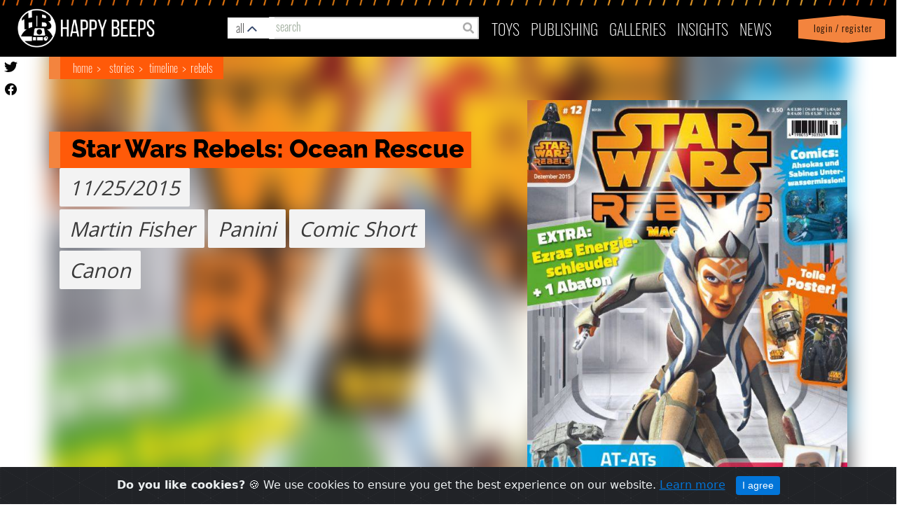

--- FILE ---
content_type: text/html; charset=utf-8
request_url: https://happybeeps.net/starwars-story/star-wars-rebels-ocean-rescue-3302/
body_size: 11072
content:

<html lang="en">

<head>
    <meta charset="UTF-8" />
    <meta http-equiv="X-UA-Compatible" content="IE=edge" />
    <meta name="viewport" content="width=device-width, initial-scale=1.0">
    <link rel="shortcut icon" type="image/png" href="https://happybeeps.net/static/img/favicon.bce0b94e653c.ico" />
    <title>Star Wars Rebels: Ocean Rescue</title>
    <meta name="description" content="" />

    <meta property="og:type" content="article" />
    <meta property="og:title" content="Star Wars Rebels: Ocean Rescue" />
    <meta property="og:url" content="http://happybeeps.net/starwars-story/star-wars-rebels-ocean-rescue-3302/" />
    <meta property="og:image" content="https://happybeeps-production.s3.amazonaws.com:443/cover_images/G12.jpg"
        itemprop="image" />
    <meta property="og:description" content="" />
    <meta property="fb:app_id" content="1076592262509420" />


    <meta name="twitter:card" content="summary_large_image" />
    <meta name="twitter:site" content="@beeps_happy" />
    <meta name="twitter:title" content="Star Wars Rebels: Ocean Rescue" />
    <meta name="twitter:description" content="" />
    <meta name="twitter:image" content="https://happybeeps-production.s3.amazonaws.com:443/cover_images/G12.jpg" />
    <meta name="twitter:creator" content="@beeps_happy" />
    
    <link rel="stylesheet" href="https://maxcdn.bootstrapcdn.com/bootstrap/4.0.0-alpha.6/css/bootstrap.min.css"
        integrity="sha384-rwoIResjU2yc3z8GV/NPeZWAv56rSmLldC3R/AZzGRnGxQQKnKkoFVhFQhNUwEyJ" crossorigin="anonymous" />
    <link rel="stylesheet" href="https://cdnjs.cloudflare.com/ajax/libs/font-awesome/5.13.0/css/all.min.css" />
    
    

    <!-- <link rel="stylesheet" href="https://happybeeps.net/static/css/style.4fd601b91d99.css" /> -->
    <link rel="stylesheet" href="https://happybeeps.net/static/css/magnificpopup.30b593b71d76.css">
    <link rel="stylesheet" href="https://happybeeps.net/static/css/main.70f8469e42a7.css" />
    <link rel="stylesheet" href="https://happybeeps.net/static/css/cookiealert.3c50bbf2088d.css" />
    <link rel="stylesheet" href="https://happybeeps.net/static/css/spinner.9ed207993eaa.css" />
    <link rel="stylesheet" href="https://happybeeps.net/static/css/lightbox.f382c7446447.css" />
    <link rel="stylesheet" href="https://happybeeps.net/static/css/main_nice.663f56c78910.css" />
    <link rel="stylesheet" href="https://happybeeps.net/static/css/nice.a31945cd797c.css" />
    
<link rel="stylesheet" href="https://happybeeps.net/static/css/custom-switch.3ba9b9e93865.css" />
<link rel="stylesheet" href="https://happybeeps.net/static/css/characters.7de2147039aa.css" />
<link rel="stylesheet" href="https://happybeeps.net/static/css/main_nice.663f56c78910.css" />
<link rel="stylesheet" href="https://happybeeps.net/static/css/lightSlider.d74939c8a56d.css" />


    
<style>
	.affiliate-img {
      width: 100%;
      height: 60px;
    }
    @media only screen and (max-width: 600px) {
      .hb-item-detail .row.year-char-manufacturer {
          height: 270px;
      }
    }
    @media only screen and (min-width: 585px) { 
      .affiliate-col {
        margin-left: 15px;
      }
    }
</style>

</head>

<body>




    <!-- navigation -->
    
<nav class="navbar navbar-toggleable-md" id="id_happybeeps_nav">
    <div class="nav-bg-img"></div>
    <ul id="mobile-nav-search">
        <li class="nav-item mobile-nav-search-bg">
          <a class="drawer-butt-search mobile-nav-search-link" href="#"></a>
        </li>
      </ul>

    <ul id="mobile-login-account">
        <li class="nav-item dropdown login-bg d-sm-block d-lg-none">
            
            <a class="nav-link login-bg" href="/accounts/login/?next=/starwars-story/star-wars-rebels-ocean-rescue-3302/"> &nbsp; Login / Register</a>
            
        </li>
    </ul>
    <button class="navbar-toggler navbar-toggler-right collapsed" type="button" data-toggle="dropdown"
        data-target="#navbarNav" aria-controls="navbarNav" aria-expanded="false">
        <div id="id_menu_open">
            <!--just add these span here-->
            <span></span>
            <span></span>
            <span></span>
            <span></span>
            <!--/end span-->
        </div>
        <div id="id_menu_close" style="display: none;">
            <img src="https://happybeeps.net/static/img/times.86db4bbf563e.png" />
        </div>
    </button>
    <a class="navbar-brand" href="/"><img src="https://happybeeps.net/static/img/home-logo.dbcac483de8d.png" /></a>
    <a class="navbar-bug" href="/"><img src="https://happybeeps.net/static/img/home-logo-bug.d10d795e2e1e.png" /></a>
    <!-- searchbar -->
    


<div id="hb-global-search">

  <div class="hb-custom-select-wrapper">
    <div class="hb-custom-select">
      <div class="hb-custom-select__trigger"><span>all</span>
        <div class="hb-arrow"></div>
      </div>
      <div class="hb-custom-options">
        <span class="hb-custom-option selected" data-value="all">all&nbsp;results</span>
        <span class="hb-custom-option" data-value="characters">characters</span>
        <span class="hb-custom-option" data-value="stories">stories</span>
        <span class="hb-custom-option" data-value="timelines">timelines</span>
        <span class="hb-custom-option" data-value="writers">writers</span>
        <span class="hb-custom-option" data-value="publishers">publishers</span>
        <span class="hb-custom-option" data-value="toys">toys</span>
        <span class="hb-custom-option" data-value="merchandise">merchandise</span>
        <span class="hb-custom-option" data-value="publications">publications</span>
        <span class="hb-custom-option" data-value="product lines">product lines</span>
      </div>
    </div>
  </div>

  <div class="hb-global-search-input">
    <span class="fa fa-search form-control-feedback" type="submit" id="id_search_submit"></span>
    <input type="text" class="form-control" placeholder="search" id="id_search" autocomplete="off" value="">
  </div>
</div>



<div id="hb-search-results">
  <!--
  <span class="hb-search-res-cat blue">Merchandise</span>
  <div class="hb-search-result blue">
    <h3>Tortor Porta Ullamcorper Ligula</h3>
    <img src="https://happybeeps.net/static/img/hb-search-placeholder-img-1.72bd0f5cbf2c.jpg" class="hb-search-result-img">
  </div>

  <span class="hb-search-res-cat orange">Publication</span>
  <div class="hb-search-result orange">
    <h3>Tortor Porta Ullamcorper Ligula Tortor Porta Ullamcorper Ligula Tortor Porta Ullamcorper Ligula Tortor Porta
      Ullamcorper Ligula</h3>
    <img src="https://happybeeps.net/static/img/hb-search-placeholder-img-2.19c7117d9f17.jpg" class="hb-search-result-img">
  </div>

  <span class="hb-search-res-cat green">Character</span>
  <div class="hb-search-result green">
    <h3>Pellentesque Consectetur Vehicula Justo Etiam</h3>
    <img src="https://happybeeps.net/static/img/hb-search-placeholder-img-3.09c51dedbf68.jpg" class="hb-search-result-img">
  </div>

  <span class="hb-search-res-cat yellow">Bobblehead</span>
  <div class="hb-search-result yellow">
    <h3>Commodo Adipiscing Lorem</h3>
    <img src="https://happybeeps.net/static/img/hb-search-placeholder-img-4.daf8fbef1115.jpg" class="hb-search-result-img">
  </div>

  <span class="hb-search-res-cat charcoal">Storyline</span>
  <div class="hb-search-result charcoal">
    <h3>Pellentesque Consectetur Vehicula Justo Etiam</h3>
    <img src="https://happybeeps.net/static/img/hb-search-placeholder-img-5.1ff9cc95538f.jpg" class="hb-search-result-img">
  </div>

  <span class="hb-search-res-cat blue">Toy</span>
  <div class="hb-search-result blue">
    <h3>Tortor Porta Ullamcorper Ligula</h3>
    <img src="https://happybeeps.net/static/img/hb-search-placeholder-img-6.1127a7a5446e.jpg" class="hb-search-result-img">
  </div>

  <span class="hb-search-res-cat blue">Character</span>
  <div class="hb-search-result blue">
    <h3>Cursus Ipsum Fringilla Mollis</h3>
    <img src="https://happybeeps.net/static/img/hb-search-placeholder-img-7.7a67516a4ca5.jpg" class="hb-search-result-img">
  </div>
  -->
</div>
    <!-- end -->
    <div class="navbar-collapse collapse" id="navbarNav" aria-expanded="false" style="">
        <ul class="navbar-nav ml-auto topnav top-menu">
            <li class="nav-item d-lg-none">
                <a class="nav-link" href="/">Home</a>
            </li>
            <li class="nav-item dropdown" id="toys_dropdown">
                <a class="nav-link" href="#" id="toys-dropdown" data-toggle="dropdown" aria-haspopup="true"
                    aria-expanded="false">
                    Toys
                    <span class="down-arrow d-lg-none" id="toys-dropdown"><img src="https://happybeeps.net/static/img/down-arrow.d0234e3dc5df.png" id="toys-dropdown"></span>
                </a>
                <div class="dropdown-menu" aria-labelledby="toys-dropdown">
                    <a class="dropdown-item" href="/toys-homepage/">Home</a>
                    <a class="dropdown-item" href="/toys-searchpage/">Search</a>
                    <a class="dropdown-item" href="/just-released-toys/">Just Released</a>
                    <a class="dropdown-item" href="/coming-soon-toys/">Coming Soon</a>
                    <a class="dropdown-item" href="/starwars-characters/">Characters</a>
                    <a class="dropdown-item" href="/starwars-productlines/">Product Lines</a>
                    <a class="dropdown-item" href="/starwars-timeline/">Timeline</a>
                    <a class="dropdown-item"
                        href="/accounts/login/?next=/starwars-story/star-wars-rebels-ocean-rescue-3302/">View
                        Favorites</a>
                </div>
            </li>
            <li class="nav-item dropdown" id="pub_dropdown">
                <a class="nav-link" href="#" id="publishing-dropdown" role="button" data-toggle="dropdown"
                    aria-haspopup="true" aria-expanded="false">
                    publishing <span class="down-arrow d-lg-none"><img src="https://happybeeps.net/static/img/down-arrow.d0234e3dc5df.png" id="publishing-dropdown"></span>
                </a>
                <div class="dropdown-menu" aria-labelledby="publishing-dropdown">
                    <a class="dropdown-item" href="/publishing-homepage/">Home</a>
                    <a class="dropdown-item" href="/stories-searchpage/">Search Stories</a>
                    <a class="dropdown-item" href="/just-released-publications/">Just Released</a>
                    <a class="dropdown-item" href="/coming-soon-publications/">Coming Soon</a>
                    <a class="dropdown-item" href="/starwars-publishing/publishers/">Publishers</a>
                    <a class="dropdown-item" href="/starwars-publishing/writers/">Writers</a>
                    <a class="dropdown-item" href="/starwars-publishing/timeline/">Timeline</a>
                    <a class="dropdown-item" href="/starwars-publishing/favorites/">View Favorites</a>
                </div>
            </li>
            <li class="nav-item">
                <a class="nav-link" href="/collector-galleries/">Galleries</a>
            </li>
            <li class="nav-item dropdown" id="insight_drop">
                <a class="nav-link" href="#" id="insights-dropdown" role="button" data-toggle="dropdown"
                    aria-haspopup="true" aria-expanded="false">
                    INSIGHTS
                    <span class="down-arrow d-lg-none"><img src="https://happybeeps.net/static/img/down-arrow.d0234e3dc5df.png" id="insights-dropdown"></span>
                </a>
                <div class="dropdown-menu" aria-labelledby="insights-dropdown">
                    <a class="dropdown-item" href="/chart-of-day/">Chart of the Day</a>
                </div>
            </li>
            <li class="nav-item">
                <a class="nav-link" href="/news/">News</a>
            </li>
            <li class="nav-item dropdown login-bg d-sm-none d-lg-block d-none">
                
                <a class="nav-link login-bg" href="/accounts/login/?next=/starwars-story/star-wars-rebels-ocean-rescue-3302/"> &nbsp; Login / Register</a>
                
            </li>
        </ul>
    </div>
</nav>
<div id="util-drawer" class="">

    <div class="mobile-search">

        <div class="hb-global-search-input">
          <span class="fa fa-search form-control-feedback" id="id_search_submit"></span>
          <input type="text" class="form-control" placeholder="search" id="id_search_mobile" autocomplete="off" value="">
        </div>
       
    </div> 
    <div class="my-account-items">
        <a href="/accounts/account/">Profile</a> |
        <a href="/accounts/logout/">
            <div class="icon-logout">
            </div>
            logout</a>  
        <a class="drawer-butt-account" href="#">
        <div class="icon-close">
        <svg version="1.1" viewBox="0 0 100 100" xmlns="http://www.w3.org/2000/svg">
          <g>
            <path
              d="m50 94.336c-5.7617 0-11.367-1.0938-16.68-3.2422-5.5078-2.2344-10.438-5.5078-14.668-9.7461-4.2305-4.2383-7.5117-9.1719-9.7344-14.668-2.1602-5.3125-3.2539-10.918-3.2539-16.68s1.0938-11.367 3.2422-16.68c2.2266-5.5 5.5078-10.438 9.7344-14.668 4.2305-4.2266 9.1719-7.5117 14.668-9.7344 5.3242-2.1602 10.93-3.2539 16.691-3.2539s11.367 1.0938 16.68 3.2422c5.5 2.2266 10.438 5.5078 14.668 9.7344 4.2305 4.2305 7.5117 9.1719 9.7344 14.668 2.1602 5.3242 3.2539 10.93 3.2539 16.691s-1.0938 11.367-3.2422 16.68c-2.2344 5.5078-5.5078 10.438-9.7461 14.668-4.2383 4.2266-9.1719 7.5117-14.668 9.7344-5.3125 2.1602-10.918 3.2539-16.68 3.2539zm0-82.812c-10.273 0-19.941 4.0039-27.207 11.27s-11.27 16.934-11.27 27.207 4.0039 19.941 11.27 27.207c15 15 39.414 15 54.414 0s15-39.414 0-54.414c-7.2656-7.2656-16.934-11.27-27.207-11.27z" />
            <path d="m61.387 34.469 4.1445 4.1445-26.918 26.918-4.1445-4.1445z" />
            <path d="m38.613 34.469 26.918 26.918-4.1445 4.1445-26.918-26.918z" />
          </g>
        </svg>
      </div></a>

      </div><!-- /my account items -->
</div><!-- / #util drawer  -->
<div class="hb-global-search">
    <div id="hb-search-mobile-results">
        </div>
</div>

<script type="text/javascript">
    document.querySelector("#navbarNav").addEventListener('click', (e)=>{
       document.querySelector('.navbar-toggler').setAttribute('aria-expanded', "true");
       if(e.target.id == "toys-dropdown") {
        document.querySelector('#toys_dropdown').classList.toggle('show');
       }
       if(e.target.id=="publishing-dropdown"){
        document.querySelector('#pub_dropdown').classList.toggle('show');
       }
       
       if(e.target.id == "insights-dropdown") {
        document.querySelector('#insight_drop').classList.toggle('show');
       }
       if(document.querySelector('.navbar-toggler').getAttribute('aria-expanded') == "true"){
        e.stopPropagation();
       } else {
        $('#id_menu_close').hide();
        $('#id_menu_open').show();
        document.querySelector('.navbar-toggler').setAttribute('aria-expanded', "true");
       }

    });
</script>

    <!-- end -->

    
<a href="https://twitter.com/beeps_happy" target="_new"><img src="https://happybeeps.net/static/img/icon-twitter-black.1a852fda34c0.svg" class="butn-twitter"></a>
<a href="https://www.facebook.com/happybeeps/" target="_new"><img src="https://happybeeps.net/static/img/icon-facebook-black.18f702267def.svg" class="butn-facebook"></a>

<div class="hb-item-detail">
  <div class="container">
    <div class="bg-blur"></div>
    <div class="bread-crumbs">
      <span>
        <a href="/">Home</a>
        <a href="/publishing-homepage/">Stories</a>
        <a href="/starwars-publishing/timeline/?tab=stories">Timeline</a>
        <a
          href="/starwars-publishing/timeline/rebels-11/?tab=stories">Rebels</a>
      </span>
    </div>
    <div class="row">
      <div class="col-sm-12 col-lg-5">
        
<div class="demo">
  <div id="lightSlider">
    <li class="carousel-item" data-printing_id="3302">
      
      <a href="https://happybeeps-production.s3.amazonaws.com:443/cover_images/G12.jpg" data-lightbox="Star Wars Rebels: Ocean Rescue" data-title="">
        <img src="https://happybeeps-production.s3.amazonaws.com:443/cover_images/G12.jpg" alt="Star Wars Rebels: Ocean Rescue" data-courtesy-text="" />
      </a>
      
    </li>
  </div>
  <div class="courtesy-text"></div>
</div>
<!--/.Carousel Wrapper-->
      </div>
      <div class="col-sm-12 col-lg-7">
        
<div class="title-info">
    <div class="title-container">
        <span class="title">Star Wars Rebels: Ocean Rescue</span>
    </div>
</div>
<div class="row year-char-manufacturer year-manufacturer">
    <div class="col-sm-12">
        <div class="year-char">
            <span class="year">11/25/2015</span><br>
            
            <div class="manufac">Martin Fisher</div>
            
            <div class="manufac">Panini</div>
            <div class="manufac">Comic Short</div><br>
            <div class="manufac">Canon</div>
        </div>
    </div>
</div>

<div class="row flex-column-reverse flex-lg-row mt-4">
    <div class="col-sm-9 col-12 affiliate-col">
        <div class="row flex-row">
            
        </div>
    </div>
    <div class="col-sm-3">
    </div>
  </div>
      </div>
    </div>
    <div class="row own-sign-in">
      <div class="col-sm-3 col-lg-6">
        <a href="/accounts/login/?next=/starwars-story/star-wars-rebels-ocean-rescue-3302/">Sign in to track <br /> your
          collection</a>
      </div>
      <div class="col-sm-9 col-lg-6">
        


      </div>
    </div>
  </div>
</div>
<!-- second section -->
<div class="row hb-section-contents">
  <div class="col-lg-6 overflow-auto">
    <div class="col-xs-12 overflow-auto">
      




    </div>
    <div class="col-xs-12 overflow-auto">
      




    </div>
    <div class="col-xs-12 overflow-auto">
      
<div class="re-tools">
  <div class="header">
    <div class="header-title-container">
      <span class="header-title">Publication History</span>
    </div>
  </div>
  <!-- <div class="re-tools-items"> -->
  
  <div class="re-tools-items masonry">
    
      
<!-- item -->
<div class="retool-item col-lg-4">
    <a class="title" href="/starwars-publication/star-wars-rebels-magazin-12-germany-6891/">
    <div class="img-container">
    
      <img src="https://happybeeps-production.s3.amazonaws.com:443/cover_images/G12.jpg" alt="Star Wars Rebels Magazin 12 (Germany)">
    
    </div>
    
      <span>Star Wars Rebels Magazin 12 (Germany)</span>
    
  </a>
</div>

    
      
<!-- item -->
<div class="retool-item col-lg-4">
    <a class="title" href="/starwars-publication/star-wars-rebels-magazine-12-uk-6695/">
    <div class="img-container">
    
      <img src="https://happybeeps-production.s3.amazonaws.com:443/cover_images/K12.jpg" alt="Star Wars Rebels Magazine 12 (UK)">
    
    </div>
    
      <span>Star Wars Rebels Magazine 12 (UK)</span>
    
  </a>
</div>

    
      
<!-- item -->
<div class="retool-item col-lg-4">
    <a class="title" href="/starwars-publication/star-wars-rebels-magazine-7-us-6705/">
    <div class="img-container">
    
      <img src="https://happybeeps-production.s3.amazonaws.com:443/cover_images/S7.jpg" alt="Star Wars Rebels Magazine 7 (US)">
    
    </div>
    
      <span>Star Wars Rebels Magazine 7 (US)</span>
    
  </a>
</div>

    
      
<!-- item -->
<div class="retool-item col-lg-4">
    <a class="title" href="/starwars-publication/star-wars-rebels-dark-horse-collection-10047/">
    <div class="img-container">
    
      <img src="https://happybeeps-production.s3.amazonaws.com:443/cover_images/275571096_333367492104199_8091843593841976098_n.jpg" alt="Star Wars Rebels (Dark Horse Collection)">
    
    </div>
    
      <span>Star Wars Rebels (Dark Horse Collection)</span>
    
  </a>
</div>

    
  </div>
  
  
  <!-- </div> -->
</div>

    </div>
    
    <div class="col-xs-12 overflow-auto">
      <!-- retools -->
<div class="re-tools">
  <div class="header">
    <div class="header-title-container">
      <span class="header-title">More Martin Fisher</span>
    </div>
  </div>
  <div class="re-tools-items">
    
    
  <!-- item -->
  <div class="retool-item">
      <a class="title" href="/starwars-story/star-wars-the-masked-racer-3269/">
      <div class="img-container">
      
        <img src="https://happybeeps-production.s3.amazonaws.com:443/cover_images/Star_Wars_Comic_3.jpg" alt="Star Wars: The Masked Racer">
      
      </div>
      <span>Star Wars: The Masked Racer</span>
    </a>
  </div>

    
    
  <!-- item -->
  <div class="retool-item">
      <a class="title" href="/starwars-story/star-wars-yoda-uncovered-3274/">
      <div class="img-container">
      
        <img src="https://happybeeps-production.s3.amazonaws.com:443/cover_images/Star_Wars_Comic_8.jpg" alt="Star Wars: Yoda Uncovered">
      
      </div>
      <span>Star Wars: Yoda Uncovered</span>
    </a>
  </div>

    
    
  <!-- item -->
  <div class="retool-item">
      <a class="title" href="/starwars-story/star-wars-leias-trust-3278/">
      <div class="img-container">
      
        <img src="https://happybeeps-production.s3.amazonaws.com:443/cover_images/Star_Wars_Comic_12.jpg" alt="Star Wars: Leia&#39;s Trust">
      
      </div>
      <span>Star Wars: Leia&#39;s Trust</span>
    </a>
  </div>

    
    
  <!-- item -->
  <div class="retool-item">
      <a class="title" href="/starwars-story/star-wars-rebels-ring-race-3291/">
      <div class="img-container">
      
        <img src="https://happybeeps-production.s3.amazonaws.com:443/cover_images/SWRebelsMag1.jpg" alt="Star Wars Rebels: Ring Race">
      
      </div>
      <span>Star Wars Rebels: Ring Race</span>
    </a>
  </div>

    
    
  <!-- item -->
  <div class="retool-item">
      <a class="title" href="/starwars-story/star-wars-rebels-learning-patience-3292/">
      <div class="img-container">
      
        <img src="https://happybeeps-production.s3.amazonaws.com:443/cover_images/download_XxzRcTf.jpg" alt="Star Wars Rebels: Learning Patience">
      
      </div>
      <span>Star Wars Rebels: Learning Patience</span>
    </a>
  </div>

    
    
    <div class="view-more">
      <a href="/starwars-publishing/writers/martin-fisher-516/">View More</a>
    </div>
    
  </div>
</div>

    </div>
    
    
    <div class="col-xs-12 overflow-auto">
      <!-- retools -->
<div class="re-tools">
  <div class="header">
    <div class="header-title-container">
      <span class="header-title">More Rebels Magazine</span>
    </div>
  </div>
  <div class="re-tools-items">
    
      
  <!-- item -->
  <div class="retool-item">
      <a class="title" href="/starwars-story/star-wars-rebels-magazine-1-1744/">
      <div class="img-container">
      
        <img src="https://happybeeps-production.s3.amazonaws.com:443/cover_images/SWRM1-UK.jpg" alt="Star Wars Rebels Magazine 1">
      
      </div>
      <span>Star Wars Rebels Magazine 1</span>
    </a>
  </div>

    
      
  <!-- item -->
  <div class="retool-item">
      <a class="title" href="/starwars-story/star-wars-rebels-magazine-2-1745/">
      <div class="img-container">
      
        <img src="https://happybeeps-production.s3.amazonaws.com:443/cover_images/K2.jpg" alt="Star Wars Rebels Magazine 2">
      
      </div>
      <span>Star Wars Rebels Magazine 2</span>
    </a>
  </div>

    
      
  <!-- item -->
  <div class="retool-item">
      <a class="title" href="/starwars-story/star-wars-rebels-magazine-4-1747/">
      <div class="img-container">
      
        <img src="https://happybeeps-production.s3.amazonaws.com:443/cover_images/K4.jpg" alt="Star Wars Rebels Magazine 4">
      
      </div>
      <span>Star Wars Rebels Magazine 4</span>
    </a>
  </div>

    
      
  <!-- item -->
  <div class="retool-item">
      <a class="title" href="/starwars-story/star-wars-rebels-magazine-5-1748/">
      <div class="img-container">
      
        <img src="https://happybeeps-production.s3.amazonaws.com:443/cover_images/K5.jpg" alt="Star Wars Rebels Magazine 5">
      
      </div>
      <span>Star Wars Rebels Magazine 5</span>
    </a>
  </div>

    
      
  <!-- item -->
  <div class="retool-item">
      <a class="title" href="/starwars-story/star-wars-rebels-ring-race-3291/">
      <div class="img-container">
      
        <img src="https://happybeeps-production.s3.amazonaws.com:443/cover_images/SWRebelsMag1.jpg" alt="Star Wars Rebels: Ring Race">
      
      </div>
      <span>Star Wars Rebels: Ring Race</span>
    </a>
  </div>

    
      
    <div class="view-more">
      <a href="/search/?q=&category=stories&series=Rebels Magazine">View More</a>
    </div>
    
  </div>
</div>

    </div>
    
    
    <div class="col-xs-12 overflow-auto">
      <div class="re-tools">
  <div class="header">
    <div class="header-title-container">
      <span class="header-title">More Comic Short from Rebels</span>
    </div>
  </div>
  <div class="re-tools-items">
  
    
  <!-- item -->
  <div class="retool-item">
      <a class="title" href="/starwars-story/star-wars-rebels-ring-race-3291/">
      <div class="img-container">
      
        <img src="https://happybeeps-production.s3.amazonaws.com:443/cover_images/SWRebelsMag1.jpg" alt="Star Wars Rebels: Ring Race">
      
      </div>
      <span>Star Wars Rebels: Ring Race</span>
    </a>
  </div>

  
    
  <!-- item -->
  <div class="retool-item">
      <a class="title" href="/starwars-story/star-wars-rebels-learning-patience-3292/">
      <div class="img-container">
      
        <img src="https://happybeeps-production.s3.amazonaws.com:443/cover_images/download_XxzRcTf.jpg" alt="Star Wars Rebels: Learning Patience">
      
      </div>
      <span>Star Wars Rebels: Learning Patience</span>
    </a>
  </div>

  
    
  <!-- item -->
  <div class="retool-item">
      <a class="title" href="/starwars-story/star-wars-rebels-the-fake-jedi-3293/">
      <div class="img-container">
      
        <img src="https://happybeeps-production.s3.amazonaws.com:443/cover_images/G3.jpg" alt="Star Wars Rebels: The Fake Jedi">
      
      </div>
      <span>Star Wars Rebels: The Fake Jedi</span>
    </a>
  </div>

  
    
  <!-- item -->
  <div class="retool-item">
      <a class="title" href="/starwars-story/star-wars-rebels-kallus-hunt-3294/">
      <div class="img-container">
      
        <img src="https://happybeeps-production.s3.amazonaws.com:443/cover_images/G4.jpg" alt="Star Wars Rebels: Kallus&#39; Hunt">
      
      </div>
      <span>Star Wars Rebels: Kallus&#39; Hunt</span>
    </a>
  </div>

  
    
  <!-- item -->
  <div class="retool-item">
      <a class="title" href="/starwars-story/star-wars-rebels-return-of-the-slavers-3295/">
      <div class="img-container">
      
        <img src="https://happybeeps-production.s3.amazonaws.com:443/cover_images/G5.jpg" alt="Star Wars Rebels: Return of the Slavers">
      
      </div>
      <span>Star Wars Rebels: Return of the Slavers</span>
    </a>
  </div>

  
    
  <!-- item -->
  <div class="retool-item">
      <a class="title" href="/starwars-story/star-wars-rebels-eyes-on-the-prize-3296/">
      <div class="img-container">
      
        <img src="https://happybeeps-production.s3.amazonaws.com:443/cover_images/G6.jpg" alt="Star Wars Rebels: Eyes on the Prize">
      
      </div>
      <span>Star Wars Rebels: Eyes on the Prize</span>
    </a>
  </div>

  
    
  <!-- item -->
  <div class="retool-item">
      <a class="title" href="/starwars-story/star-wars-rebels-sabotaged-supplies-3297/">
      <div class="img-container">
      
        <img src="https://happybeeps-production.s3.amazonaws.com:443/cover_images/G7.jpg" alt="Star Wars Rebels: Sabotaged Supplies">
      
      </div>
      <span>Star Wars Rebels: Sabotaged Supplies</span>
    </a>
  </div>

  
    
  <!-- item -->
  <div class="retool-item">
      <a class="title" href="/starwars-story/star-wars-rebels-ezras-vision-3298/">
      <div class="img-container">
      
        <img src="https://happybeeps-production.s3.amazonaws.com:443/cover_images/G8.jpg" alt="Star Wars Rebels: Ezra&#39;s Vision">
      
      </div>
      <span>Star Wars Rebels: Ezra&#39;s Vision</span>
    </a>
  </div>

  
    
  <!-- item -->
  <div class="retool-item">
      <a class="title" href="/starwars-story/star-wars-rebels-senate-perspective-3299/">
      <div class="img-container">
      
        <img src="https://happybeeps-production.s3.amazonaws.com:443/cover_images/G9.jpg" alt="Star Wars Rebels: Senate Perspective">
      
      </div>
      <span>Star Wars Rebels: Senate Perspective</span>
    </a>
  </div>

  
    
  <!-- item -->
  <div class="retool-item">
      <a class="title" href="/starwars-story/star-wars-rebels-being-hunted-3300/">
      <div class="img-container">
      
        <img src="https://happybeeps-production.s3.amazonaws.com:443/cover_images/G10.jpg" alt="Star Wars Rebels: Being Hunted">
      
      </div>
      <span>Star Wars Rebels: Being Hunted</span>
    </a>
  </div>

  
    
  <!-- item -->
  <div class="retool-item">
      <a class="title" href="/starwars-story/star-wars-rebels-assessment-3301/">
      <div class="img-container">
      
        <img src="https://happybeeps-production.s3.amazonaws.com:443/cover_images/G11.jpg" alt="Star Wars Rebels: Assessment">
      
      </div>
      <span>Star Wars Rebels: Assessment</span>
    </a>
  </div>

  
    
  <!-- item -->
  <div class="retool-item">
      <a class="title" href="/starwars-story/star-wars-rebels-no-sympathy-3304/">
      <div class="img-container">
      
        <img src="https://happybeeps-production.s3.amazonaws.com:443/cover_images/G14.jpg" alt="Star Wars Rebels: No Sympathy">
      
      </div>
      <span>Star Wars Rebels: No Sympathy</span>
    </a>
  </div>

  
    
  <!-- item -->
  <div class="retool-item">
      <a class="title" href="/starwars-story/star-wars-rebels-ice-breaking-3306/">
      <div class="img-container">
      
        <img src="https://happybeeps-production.s3.amazonaws.com:443/cover_images/G16.jpg" alt="Star Wars Rebels: Ice Breaking">
      
      </div>
      <span>Star Wars Rebels: Ice Breaking</span>
    </a>
  </div>

  
    
  <!-- item -->
  <div class="retool-item">
      <a class="title" href="/starwars-story/star-wars-rebels-vulnerable-areas-3307/">
      <div class="img-container">
      
        <img src="https://happybeeps-production.s3.amazonaws.com:443/cover_images/G17.jpg" alt="Star Wars Rebels: Vulnerable Areas">
      
      </div>
      <span>Star Wars Rebels: Vulnerable Areas</span>
    </a>
  </div>

  
    
  <!-- item -->
  <div class="retool-item">
      <a class="title" href="/starwars-story/star-wars-rebels-academy-cadets-3308/">
      <div class="img-container">
      
        <img src="https://happybeeps-production.s3.amazonaws.com:443/cover_images/G18.jpg" alt="Star Wars Rebels: Academy Cadets">
      
      </div>
      <span>Star Wars Rebels: Academy Cadets</span>
    </a>
  </div>

  
    
  <!-- item -->
  <div class="retool-item">
      <a class="title" href="/starwars-story/star-wars-rebels-escaping-the-scrap-pile-3309/">
      <div class="img-container">
      
        <img src="https://happybeeps-production.s3.amazonaws.com:443/cover_images/G19.jpg" alt="Star Wars Rebels: Escaping the Scrap Pile">
      
      </div>
      <span>Star Wars Rebels: Escaping the Scrap Pile</span>
    </a>
  </div>

  
    
  <!-- item -->
  <div class="retool-item">
      <a class="title" href="/starwars-story/star-wars-rebels-a-days-duty-3305/">
      <div class="img-container">
      
        <img src="https://happybeeps-production.s3.amazonaws.com:443/cover_images/G15.jpg" alt="Star Wars Rebels: A Day&#39;s Duty">
      
      </div>
      <span>Star Wars Rebels: A Day&#39;s Duty</span>
    </a>
  </div>

  
    
  <!-- item -->
  <div class="retool-item">
      <a class="title" href="/starwars-story/star-wars-rebels-the-gangsters-of-galzez-3687/">
      <div class="img-container">
      
        <img src="https://happybeeps-production.s3.amazonaws.com:443/cover_images/G20.jpg" alt="Star Wars Rebels: The Gangsters of Galzez">
      
      </div>
      <span>Star Wars Rebels: The Gangsters of Galzez</span>
    </a>
  </div>

  
    
  <!-- item -->
  <div class="retool-item">
      <a class="title" href="/starwars-story/star-wars-rebels-puffer-problems-3688/">
      <div class="img-container">
      
        <img src="https://happybeeps-production.s3.amazonaws.com:443/cover_images/G21.jpg" alt="Star Wars Rebels: Puffer Problems">
      
      </div>
      <span>Star Wars Rebels: Puffer Problems</span>
    </a>
  </div>

  
    
  <!-- item -->
  <div class="retool-item">
      <a class="title" href="/starwars-story/star-wars-rebels-the-thune-cargo-3711/">
      <div class="img-container">
      
        <img src="https://happybeeps-production.s3.amazonaws.com:443/cover_images/G22.jpg" alt="Star Wars Rebels: The Thune Cargo">
      
      </div>
      <span>Star Wars Rebels: The Thune Cargo</span>
    </a>
  </div>

  
    
  <!-- item -->
  <div class="retool-item">
      <a class="title" href="/starwars-story/star-wars-rebels-always-bet-on-chop-3835/">
      <div class="img-container">
      
        <img src="https://happybeeps-production.s3.amazonaws.com:443/cover_images/G23.jpg" alt="Star Wars Rebels: Always Bet on Chop">
      
      </div>
      <span>Star Wars Rebels: Always Bet on Chop</span>
    </a>
  </div>

  
    
  <!-- item -->
  <div class="retool-item">
      <a class="title" href="/starwars-story/star-wars-rebels-the-second-chance-3836/">
      <div class="img-container">
      
        <img src="https://happybeeps-production.s3.amazonaws.com:443/cover_images/G24.jpg" alt="Star Wars Rebels: The Second Chance">
      
      </div>
      <span>Star Wars Rebels: The Second Chance</span>
    </a>
  </div>

  
    
  <!-- item -->
  <div class="retool-item">
      <a class="title" href="/starwars-story/star-wars-rebels-the-ballad-of-264-3837/">
      <div class="img-container">
      
        <img src="https://happybeeps-production.s3.amazonaws.com:443/cover_images/G25.jpg" alt="Star Wars Rebels: The Ballad of 264">
      
      </div>
      <span>Star Wars Rebels: The Ballad of 264</span>
    </a>
  </div>

  
    
  <!-- item -->
  <div class="retool-item">
      <a class="title" href="/starwars-story/star-wars-rebels-the-line-of-duty-3838/">
      <div class="img-container">
      
        <img src="https://happybeeps-production.s3.amazonaws.com:443/cover_images/G26_ESAWl0x.jpg" alt="Star Wars Rebels: The Line of Duty">
      
      </div>
      <span>Star Wars Rebels: The Line of Duty</span>
    </a>
  </div>

  
    
  <!-- item -->
  <div class="retool-item">
      <a class="title" href="/starwars-story/star-wars-rebels-a-time-to-survive-3839/">
      <div class="img-container">
      
        <img src="https://happybeeps-production.s3.amazonaws.com:443/cover_images/G27.jpg" alt="Star Wars Rebels: A Time to Survive">
      
      </div>
      <span>Star Wars Rebels: A Time to Survive</span>
    </a>
  </div>

  
    
  <!-- item -->
  <div class="retool-item">
      <a class="title" href="/starwars-story/star-wars-rebels-too-late-to-change-3840/">
      <div class="img-container">
      
        <img src="https://happybeeps-production.s3.amazonaws.com:443/cover_images/G28.jpg" alt="Star Wars Rebels: Too Late to Change">
      
      </div>
      <span>Star Wars Rebels: Too Late to Change</span>
    </a>
  </div>

  
    
  <!-- item -->
  <div class="retool-item">
      <a class="title" href="/starwars-story/star-wars-rebels-the-size-of-the-fight-3874/">
      <div class="img-container">
      
        <img src="https://happybeeps-production.s3.amazonaws.com:443/cover_images/G29.jpg" alt="Star Wars Rebels: The Size of the Fight">
      
      </div>
      <span>Star Wars Rebels: The Size of the Fight</span>
    </a>
  </div>

  
    
  <!-- item -->
  <div class="retool-item">
      <a class="title" href="/starwars-story/star-wars-rebels-the-wrong-crowd-3897/">
      <div class="img-container">
      
        <img src="https://happybeeps-production.s3.amazonaws.com:443/cover_images/G30.jpg" alt="Star Wars Rebels: The Wrong Crowd">
      
      </div>
      <span>Star Wars Rebels: The Wrong Crowd</span>
    </a>
  </div>

  
    
  <!-- item -->
  <div class="retool-item">
      <a class="title" href="/starwars-story/star-wars-rebels-off-the-rails-3915/">
      <div class="img-container">
      
        <img src="https://happybeeps-production.s3.amazonaws.com:443/cover_images/G31_7QZFCvL.jpg" alt="Star Wars Rebels: Off the Rails">
      
      </div>
      <span>Star Wars Rebels: Off the Rails</span>
    </a>
  </div>

  
    
  <!-- item -->
  <div class="retool-item">
      <a class="title" href="/starwars-story/star-wars-rebels-to-thy-metal-heart-be-true-4160/">
      <div class="img-container">
      
        <img src="https://happybeeps-production.s3.amazonaws.com:443/cover_images/G33.jpg" alt="Star Wars Rebels: To Thy Metal Heart Be True">
      
      </div>
      <span>Star Wars Rebels: To Thy Metal Heart Be True</span>
    </a>
  </div>

  
    
  <!-- item -->
  <div class="retool-item">
      <a class="title" href="/starwars-story/star-wars-rebels-the-last-round-4208/">
      <div class="img-container">
      
        <img src="https://happybeeps-production.s3.amazonaws.com:443/cover_images/G34.jpg" alt="Star Wars Rebels: The Last Round">
      
      </div>
      <span>Star Wars Rebels: The Last Round</span>
    </a>
  </div>

  
    
  <!-- item -->
  <div class="retool-item">
      <a class="title" href="/starwars-story/star-wars-rebels-a-youth-unpromising-4441/">
      <div class="img-container">
      
        <img src="https://happybeeps-production.s3.amazonaws.com:443/cover_images/G35.jpg" alt="Star Wars Rebels: A Youth Unpromising">
      
      </div>
      <span>Star Wars Rebels: A Youth Unpromising</span>
    </a>
  </div>

  
    
  <!-- item -->
  <div class="retool-item">
      <a class="title" href="/starwars-story/star-wars-rebels-fifth-and-final-4580/">
      <div class="img-container">
      
        <img src="https://happybeeps-production.s3.amazonaws.com:443/cover_images/G37.jpg" alt="Star Wars Rebels: Fifth and Final">
      
      </div>
      <span>Star Wars Rebels: Fifth and Final</span>
    </a>
  </div>

  
    
  <!-- item -->
  <div class="retool-item">
      <a class="title" href="/starwars-story/star-wars-rebels-never-far-behind-4874/">
      <div class="img-container">
      
        <img src="https://happybeeps-production.s3.amazonaws.com:443/cover_images/G39.jpg" alt="Star Wars Rebels: Never Far Behind">
      
      </div>
      <span>Star Wars Rebels: Never Far Behind</span>
    </a>
  </div>

  
    
  <!-- item -->
  <div class="retool-item">
      <a class="title" href="/starwars-story/star-wars-rebels-a-troopers-worth-4875/">
      <div class="img-container">
      
        <img src="https://happybeeps-production.s3.amazonaws.com:443/cover_images/Animation_Mag_1_cover.jpg" alt="Star Wars Rebels: A Trooper&#39;s Worth">
      
      </div>
      <span>Star Wars Rebels: A Trooper&#39;s Worth</span>
    </a>
  </div>

  
    
  <!-- item -->
  <div class="retool-item">
      <a class="title" href="/starwars-story/star-wars-rebels-divide-and-conquer-4910/">
      <div class="img-container">
      
        <img src="https://happybeeps-production.s3.amazonaws.com:443/cover_images/SWAnimation2.jpg" alt="Star Wars Rebels: Divide and Conquer">
      
      </div>
      <span>Star Wars Rebels: Divide and Conquer</span>
    </a>
  </div>

  
    
  <!-- item -->
  <div class="retool-item">
      <a class="title" href="/starwars-story/star-wars-rebels-the-beast-within-5011/">
      <div class="img-container">
      
        <img src="https://happybeeps-production.s3.amazonaws.com:443/cover_images/SWAnimation3.jpg" alt="Star Wars Rebels: The Beast Within">
      
      </div>
      <span>Star Wars Rebels: The Beast Within</span>
    </a>
  </div>

  
    
  <!-- item -->
  <div class="retool-item">
      <a class="title" href="/starwars-story/star-wars-rebels-sons-of-the-sky-4171/">
      <div class="img-container">
      
        <img src="https://happybeeps-production.s3.amazonaws.com:443/cover_images/G32.jpg" alt="Star Wars Rebels: Sons of the Sky">
      
      </div>
      <span>Star Wars Rebels: Sons of the Sky</span>
    </a>
  </div>

  
    
  <!-- item -->
  <div class="retool-item">
      <a class="title" href="/starwars-story/star-wars-rebels-secrets-of-sienar-3303/">
      <div class="img-container">
      
        <img src="https://happybeeps-production.s3.amazonaws.com:443/cover_images/G13.jpg" alt="Star Wars Rebels: Secrets of Sienar">
      
      </div>
      <span>Star Wars Rebels: Secrets of Sienar</span>
    </a>
  </div>

  
  </div>
</div>

    </div>
    
  </div>
  <div class="col-lg-6 overflow-auto">
    <div class="col-xs-12 overflow-auto">
      

<div class="row m-0">
  <div class="rel-news" style="overflow:hidden; margin-top:0px;">
  <div class="re-tools d-md-none">
    <div class="header">
      <div class="header-title-container">
        <span class="header-title">Featured</span>
      </div>
    </div>
  </div>
  
  
  <!-- news item -->
  <div class="rel-news-item">
  
      <img class="main-img" src="https://happybeeps-production.s3.amazonaws.com:443/news/Screenshot_2024-04-03_211516.png">
  
      <div class="title">
          <div class="title-tag">News</div>
          <div class="title-text">WonderCon Hasbro Reveals!</div>
      </div>
      <div class="view-hb-news">
          <a href="/news/wondercon-hasbro-reveals/">View</a>
      </div>
      <img class="slants" src="https://happybeeps.net/static/img/slants-white.877e8bb46d6e.svg" />
  </div>
  
  </div>
</div>



    </div>
  </div>
</div>


    <!-- fooler -->
    
<div id="footer">
        <div class="container f-menu-list">
            <div class="row">
                <div class="f-menu">
                    <h3>
                        About us
                    </h3>
                    <ul class="nav nav-pills nav-stacked">
                        <li><a href="/about-happybeeps/">What is Happy Beeps?</a></li>
                        <li><a href="/frequently-asked-questions/">FAQ's</a></li>
                        <li><a href="/privacy-policy/">Privacy Policy</a></li>
                    </ul>
                </div>
                <div class="f-menu">
                    <h3>
                        Contact Us
                    </h3>
                    <ul class="nav nav-pills nav-stacked">
                        <li><a href="/contact-us/">Contact Us</a></li>
                        <li><a href="/suggestion-box/">Suggestion Box</a></li>
                    </ul>
                </div>
                <div class="f-menu">
                    <h3>
                        Pages
                    </h3>
                    <ul class="nav nav-pills nav-stacked">
                        <li><a href="/toys-homepage/">Toys</a></li>
                        <li><a href="/publishing-homepage/">Publishing</a></li>
                        <li><a>Art (Coming Soon!)</a></li>
                    </ul>
                </div>
                <div class="f-menu">
                    <h3>&nbsp;</h3>
                    <ul class="nav nav-pills nav-stacked">
                       <li><a href="/news/">News</a></li>
                    </ul>
                </div>
                <div class="col-md-6 footer_logo">
                    <img src="https://happybeeps.net/static/img/home-logo.dbcac483de8d.png" />
                </div>
                <div class="col-md-6">
                    <ul class="social-icons">

                        <li>
                            <a href="https://facebook.com/happybeeps/" rel="nofollow" target="_blank">
                                <img src="https://happybeeps.net/static/img/icon-fb.ed503534b2b1.svg" />
                            </a>
                        </li>


                        <li>
                            <a href="https://twitter.com/beeps_happy" rel="nofollow" target="_blank">
                                <img src="https://happybeeps.net/static/img/icon-tw.d77c5509f04b.svg">
                            </a>
                        </li>
                    </ul>
                </div>
            </div>
            <br clear="all">
            <br clear="all">

            <div class="row copy_powered">
                <div class="col-md-4 col-sm-6 col-xs-12">
                    Copyright © 2021 | happybeeps.net
                </div>
                <div class="col-sm-6 col-xs-12">
                    <a href=" https://agiliq.com/" target="_blank" nofollow="">Powered by Agiliq</a>
                </div>
            </div>
            <br clear="all">
        </div>
    </div>
    <div class="alert alert-dismissible text-center cookiealert" role="alert">
        <div class="cookiealert-container">
            <b>Do you like cookies?</b> &#x1F36A; We use cookies to ensure you get the best experience on our website. <a href="/privacy-policy/" target="_blank">Learn more</a>
            <button type="button" class="btn btn-primary btn-sm acceptcookies" aria-label="Close">
                I agree
            </button>
        </div>
    </div>
    <!-- Global site tag (gtag.js) - Google Analytics -->
    <script async src="https://www.googletagmanager.com/gtag/js?id=UA-134701100-1"></script>
    <script>
  window.dataLayer = window.dataLayer || [];
  function gtag(){dataLayer.push(arguments);}
  gtag('js', new Date());

  gtag('config', 'UA-134701100-1');
</script>

    <!-- Footer - end -->

    

    <!-- script -->
    
    <script src="https://ajax.googleapis.com/ajax/libs/jquery/3.4.1/jquery.min.js"></script>
    <script src="https://cdnjs.cloudflare.com/ajax/libs/tether/1.4.0/js/tether.min.js"
        integrity="sha384-DztdAPBWPRXSA/3eYEEUWrWCy7G5KFbe8fFjk5JAIxUYHKkDx6Qin1DkWx51bBrb"
        crossorigin="anonymous"></script>
    <script src="https://maxcdn.bootstrapcdn.com/bootstrap/4.0.0-alpha.6/js/bootstrap.min.js"
        integrity="sha384-vBWWzlZJ8ea9aCX4pEW3rVHjgjt7zpkNpZk+02D9phzyeVkE+jo0ieGizqPLForn"
        crossorigin="anonymous"></script>
    <script src="https://cdnjs.cloudflare.com/ajax/libs/font-awesome/5.13.0/js/regular.min.js"></script>
    <script src="https://cdnjs.cloudflare.com/ajax/libs/js-cookie/2.2.1/js.cookie.min.js"
        integrity="sha256-oE03O+I6Pzff4fiMqwEGHbdfcW7a3GRRxlL+U49L5sA=" crossorigin="anonymous"></script>
    <script src="https://happybeeps.net/static/js/lightbox.fa8f8c6b2c7f.js"></script>
    
<script src="https://happybeeps.net/static/js/lightSlider.d622f42ba002.js"></script>
<script src="https://unpkg.com/masonry-layout@4/dist/masonry.pkgd.js"></script>

    
    <!-- <script src="https://happybeeps.net/static/js/main.ad24d566c52d.js"></script> -->
    <script src="https://happybeeps.net/static/js/cookiealert.4b4a4abbe67b.js"></script>
    <script src="https://happybeeps.net/static/js/magnific-popup.360c025f90d8.js"></script>
    

    <script>
        lightbox.option({
            "albumLabel": false,
            "showImageNumberLabel": false
        });
    </script>
    <script type="text/javascript">

        $(document).ready(function () {
            $('.logout a').click(function (e) {
                e.preventDefault();
                window.location.href = $(this).attr('href');
            })
            $('[data-toggle="tooltip"]').tooltip();
           
         $('#navbarNav').on('show.bs.dropdown', function () {
                $('#id_menu_close').show();
                $('#id_menu_open').hide();
            });
            $('#navbarNav').on('hide.bs.dropdown', function (e) {
                $('#id_menu_close').hide();
                $('#id_menu_open').show();
            })
        }); 
        /* Global search */
        let is_mobile=false;
function showSearchResults(is_mobile=false){
    var q, category;
    if(is_mobile){
        q = $('#id_search_mobile').val();
        category = "all";
    } else {
     q = $('#id_search').val();
     category = ($('.hb-custom-option.selected').data() || {}).value;
    }
    window.location.href = `/search/?q=${q}&category=${category}`; 
}

function getSearchResults(is_mobile=false) {
    var category, q;
    if(is_mobile) {
        category = "all";
        q = $("#id_search_mobile").val();
        $is_mobile = is_mobile;
    } else{
        category = ($('.hb-custom-option.selected').data() || {}).value;
        q = $('#id_search').val();
        $is_mobile = is_mobile;
    }
    var url = '/search/';
    data = { category, q }
    if(is_mobile){
        $('#hb-search-mobile-results').hide()
    } else{
       $('#hb-search-results').hide();
    }
    $.get(url, data, function (resp) {
        if(is_mobile){
            $('#hb-search-mobile-results').html(resp.results);
            $('#hb-search-mobile-results').show();
        } else {
            $('#hb-search-results').html(resp.results);
            $('#hb-search-results').show();
        }
        window.location.href = url + `?category=${category}&q=${q}`
    });
}

document.querySelector('.hb-custom-select-wrapper').addEventListener('click', function () {
    this.querySelector('.hb-custom-select').classList.toggle('open');
})

for (const option of document.querySelectorAll(".hb-custom-option")) {
    option.addEventListener('click', function () {
        if (!this.classList.contains('selected')) {
            this.parentNode.querySelector('.hb-custom-option.selected').classList.remove('selected');
            this.classList.add('selected');
            this.closest('.hb-custom-select').querySelector('.hb-custom-select__trigger span').textContent = this.textContent;
            // update search
            getSearchResults();
        }
    })
}

window.addEventListener('click', function (e) {
    const select = document.querySelector('.hb-custom-select')
    if (!select.contains(e.target)) {
        select.classList.remove('open');
    }
});

/* Agiliq script */
$(document).ready(function () {
    var typingTimer;
    var interval = 200;
    $('#id_search').on('input', function () {
        clearTimeout(typingTimer);
        var search_term = $(this).val();
        if (search_term) {
            typingTimer = setTimeout(
                function () {
                    getSearchResults()
                },
                interval
            );
        }
    });
   
    // hide results
    var mouse_is_inside = false;
    $('.hb-search-results').hover(function () {
        mouse_is_inside = true;
    }, function () {
        mouse_is_inside = false;
    });
    
    $("body").mouseup(function () {
        if (!mouse_is_inside) $('#hb-search-results').hide();
    });
    
    $('#id_search_submit').click(showSearchResults);
    
    $("#id_search").keyup(function(e){ 
        var code = e.key;
        if(code === "Enter"){
            e.preventDefault();
            showSearchResults(is_mobile=false);
        }
        
    });
    $("#id_search_mobile").keyup(function(e){ 
        var code = e.key;
        if(code === "Enter"){
            e.preventDefault();
            showSearchResults(is_mobile=true);
        }
        
    });
    
});

/**end**/
        
    </script>

    <script>
        $(document).ready(function () {
            $('.drawer-butt-account').on('click', function(e) {
              $('#util-drawer').toggleClass("open-account");
              $('#util-drawer').removeClass("open-search");
              e.preventDefault();
            });
            $('.drawer-butt-search').on('click', function (e) {
              $('#util-drawer').removeClass("open-account");
              $('#util-drawer').toggleClass("open-search");
               e.preventDefault();
             });
         });
    </script>  
    
<script type="text/javascript">
  $(document).ready(function() {
    var carouselUtils = function(obj) {
        var printingInfo = $(obj).find('.active').data();
        var courtesy = $('.courtesy-text');
        courtesy.hide();
        var img_obj = $(obj).find('.active').find('img');
        // courtesy text
        var courtesyText = img_obj.data('courtesy-text');
        if (courtesyText) {
            $('.courtesy-text').html(courtesyText);
            courtesy.show();
        }
        // set bg image
        var img_url = img_obj.attr('src');
        $('.bg-blur').css({ 'background-image': "url(" + img_url + ")" });
    }
    // carousel
    $('#lightSlider').lightSlider({
        gallery: true,
        item: 1,
        loop:true,
        slideMargin: 0,
        thumbItem: 9,
        adaptiveHeight: true,
        slideEndAnimation: false,
       onSliderLoad: function(e){
           carouselUtils(e);
        },
       onAfterSlide: function(e){
           carouselUtils(e);
        }
    });
});
  var modal_form_template = `
<!-- Modal -->
<div class="modal fade" id="id_multi_printing_own" tabindex="-1" role="dialog" aria-labelledby="multi_printings" aria-hidden="true">
  <div class="modal-dialog" role="document">
  <form id="id_form_multi_printing_own" action="#" method="post" enctype="multipart/form-data" onsubmit="ownSelectedPrintings(event)">
    <div class="modal-content">
        <div class="modal-body">
            <h5 class="modal-title">Which of these printings do you own?</h5>
        </div>
        <div class="modal-footer">
        <button type="button" class="btn btn-secondary" data-dismiss="modal">Close</button>
        <button type="submit" class="btn btn-primary">Submit</button>
        </div>
        <div class="control-group error">
            <div class="controls">
                <span class="help-inline" id="id_error"></span>
            </div>
        </div>
        <br clear="all"/>
      </div>
    </div>
  </form>
</div>
`

function ownSelectedPrintings(e){
    e.preventDefault();
    $('#id_error').text('');
    var printings = []
    $('#id_form_multi_printing_own input[name=printing]:checked').each(function(index, obj){
        printings.push($(obj).val());
    });
    var story_id = $('#id_multi_printing_own').data('story_id');
    var data = {printings, story_id, action: 'own', 'popup_submit': true}
    var url = "/starwars-publishing/story-ownership/";
    $.ajax({
        url: url,
        type: 'POST',
        data: data,
        success: function (response) {
            $('.loading').hide();
            if (response.success){
                if(response.action == 'added_own'){
                    $('.story-owned[data-story_id="' + story_id + '"]').addClass('active');
                    $('.story-wanted[data-story_id="' + story_id + '"]').attr('disabled', true);
                }else{
                    $('.story-owned[data-story_id="' + story_id + '"]').removeClass('active');
                    $('.story-wanted[data-story_id="' + story_id + '"]').attr('disabled', false);
                }
                $('#id_multi_printing_own').modal('hide');
            }else{
                alert(response.message)
            }
        }
    });
    return false;
}


function showStoryPrintings(releases, story_id){
    $('#id_multi_printing_own').remove();
    $('body').append($(modal_form_template));
    $.each(releases, function(key, printings){
        $.each(printings, function(index, obj){
            var template = `
            <div class="checkbox">
                <label><input type="checkbox" value="${obj.id}" name="printing"><span style="padding-left:10px">${obj.printing}</span></label>
            </div>
            `
            var checkbox = $(template);
            if(obj.ownership){
                checkbox.find('input[type="checkbox"]').attr('checked', 'checked');
            }
            $('#id_multi_printing_own').find('.modal-body').append(checkbox);
        });
        $('#id_multi_printing_own').find('.modal-body').append('<hr style="margin:0;" />');
    })
    $('#id_multi_printing_own').data('story_id', story_id);
    $('#id_multi_printing_own').modal();
}

$(document).ready(function(){

    // story owned
    $('body').on('click', '.story-owned', function(e){
        e.preventDefault();
        var data = $(this).data();
        var story_id = data['story_id'];
        var url = "/starwars-publishing/story-ownership/"
        $.ajax({
            url: url,
            type: 'POST',
            data: data,
            success: function (response) {
                $('.loading').hide();
                if (response.success){
                    if(response.action == 'added_own'){
                        $('.story-owned[data-story_id="' + story_id + '"]').addClass('active');
                        $('.story-wanted[data-story_id="' + story_id + '"]').attr('disabled', true);
                    }else if(response.action == 'printings_popup'){
                        showStoryPrintings(response.printings, story_id)
                    }else{
                        $('.story-owned[data-story_id="' + story_id + '"]').removeClass('active');
                        $('.story-wanted[data-story_id="' + story_id + '"]').attr('disabled', false);
                    }
                }else{
                    alert(response.message)
                }
            }
        });
    })

    // story wanted
    $('body').on('click', '.story-wanted', function(e){
        e.preventDefault();
        var data = $(this).data();
        var story_id = data['story_id'];
        var url = "/starwars-publishing/story-ownership/"
        $('.loading').show();
        $.ajax({
            url: url,
            type: 'POST',
            data: data,
            success: function (response) {
                $('.loading').hide();
                if (response.success){
                    if(response.action == 'added_want'){
                        $('.story-wanted[data-story_id="' + story_id + '"]').addClass('active');
                        $('.story-owned[data-story_id="' + story_id + '"]').attr('disabled', true);
                    }else{
                        $('.story-wanted[data-story_id="' + story_id + '"]').removeClass('active');
                        $('.story-owned[data-story_id="' + story_id + '"]').attr('disabled', false);
                    }
                }else{
                    alert(response.message)
                }
            }
        });
    }); 
});


  $(window).on('load', function () {
    $grid = $('.re-tools-items');
    $grid.masonry({
      // options
      itemSelector: '.retool-item,.view-more',
      columnWidth: 100,
      horizontalOrder: true,
      percentPosition: true,
      gutter: 60
    });
    $grid.masonry('layout');
    /*  $grid.imagesLoaded().progress(function () {
        $grid.masonry('layout');
      });*/
  });

  // display initial image info
  if ($('#story_car li').length > 0) {
    data = $('#story_car li').first().data();
    for (var key in data) {
      if (key == 'courtesyText') {
        $(`#${key}`).html($(data[key]));
      }
    }
  }
  // toggle story pub
  $('.fa-angle-right').click(function () {
    $(this).toggleClass('fa-angle-right fa-angle-down');
    $item = $(this).closest('.prod-toggle-item');
    $item.find('.toggle-body').toggleClass('hidden');
  });

</script>

<script defer src="https://static.cloudflareinsights.com/beacon.min.js/vcd15cbe7772f49c399c6a5babf22c1241717689176015" integrity="sha512-ZpsOmlRQV6y907TI0dKBHq9Md29nnaEIPlkf84rnaERnq6zvWvPUqr2ft8M1aS28oN72PdrCzSjY4U6VaAw1EQ==" data-cf-beacon='{"version":"2024.11.0","token":"795100b1897e4b9092d95427c9912343","r":1,"server_timing":{"name":{"cfCacheStatus":true,"cfEdge":true,"cfExtPri":true,"cfL4":true,"cfOrigin":true,"cfSpeedBrain":true},"location_startswith":null}}' crossorigin="anonymous"></script>
</body>

</html>

--- FILE ---
content_type: text/css
request_url: https://happybeeps.net/static/css/characters.7de2147039aa.css
body_size: 7758
content:
@import url('https://fonts.googleapis.com/css?family=Open+Sans:700,400');
/* custom element styles */
.opacity5{
  opacity: 0.5;
}
.production{
  background: #6e6e6e4a !important;
}
main.background-image{
  background-repeat: repeat;
}
/*  round checkbox */
.no-padding {
  padding: 0 !important;
}
.no-margin {
  margin: 0 !important;
}
.section-cont {
  padding: 0;
}
.round {
  position: relative;
}
.round label {
  border-radius: 50%;
  cursor: pointer;
  height: 15px;
  left: 0;
  position: absolute;
  top: 0;
  width: 15px;
  background: #c1c2c1;
}

.round label:after {
  border: 4px solid #9e9d9d;
  border-top: none;
  border-right: none;
  content: "";
  height: 8px;
  left: 1px;
  opacity: 0;
  position: absolute;
  top: 0px;
  transform: rotate(-47deg);
  width: 15px;
}

.round input[type="checkbox"] {
  visibility: hidden;
}

.round input[type="checkbox"]:checked + label {
  background-color: #c1c2c1;
  border-color: #e6eef3;
}
.round input:disabled + label{
  cursor: not-allowed;
}

.round input[type="checkbox"]:checked + label:after {
  opacity: 1;
}
/* end */
.load_more{
  width: 120px;
  background: #fdd451;
  text-align: center;
  display: flex;
  margin: 10px auto;
  align-items: center;
  text-transform: capitalize;
  box-shadow: 0px 3px 3px 0px #4d5d67;
  height: 40px;
  font-weight: 600;
  color: #000000;
  padding-left: 10px;
  opacity: 0.8;
  cursor: pointer;
}
/* characters styles */
.characters .section-cont {
  width: 100%;
}
.characters .b-crumbs {
  
}
.characters .b-crumbs li span,
.characters .b-crumbs li a,
.characters .b-crumbs li {
  color: #ffffff;
  font-family: 'Open Sans', sans-serif;
  font-size: 14px;
  font-weight: 400;
  font-stretch: normal;
  line-height: normal;
  letter-spacing: normal;
}
.character_detail .search-filter-row-1 {
  margin: 0;
}
.ttl-right{
  font-size: 13px !important;
}
/* select2 styles */
.select2-container--default .select2-results__option[aria-selected="true"] {
  background-color: #4e5d68;
  color: #e6eef3;
}
.select2-results__option--highlighted {
  background-color: #677a7e !important;
  color: white;
}
/* end */
.sticky {
  position: fixed;
  width: 100%;
  z-index: 100;
}
.sticky + .section-cont {
  padding-top: 200px;
}
.sticky_footer_own {
  position: fixed;
  bottom: 0;
  width: 100%;
  z-index: 99;
}
/* end */
/* grid table view */
.grid-table-view{
  overflow: auto;
}

/* characters new filters */
.characters .b-crumbs-container{
  overflow: auto;
  background-color: #a2af9f;
}
.characters .b-crumbs-container ul.b-crumbs{
  font-style: normal;
  background: none;
}
.characters .filter-container{
  overflow: auto;
  background: #e7e7e7;
}
.characters .filter-container .header-item{
  background-image: linear-gradient(to bottom, rgba(212, 208, 208, 0.4), rgba(178, 175, 175, 0.6));
  background: #f6f6f6;
  border-bottom: solid 2px #d8d8d8;
  overflow: hidden;
}
.characters .filter-container .title-text{
  width: 60%;
  display: inline-block;
  height: 60px;
  vertical-align: text-bottom;
}
.characters .filter-container .title-text h1{
  text-align: left;
  font-size: 28px;
  font-family: 'Open Sans';
  font-style: italic;
  font-weight: 600;
  padding: 15px 0;
}
.characters .filter-container .popular-fav{
  width: 39%;
  display: inline-block;
}
.characters .filter-container .species-occupation-affiliation{
  overflow: hidden;
  padding: 3% 0 0 0;
}
.characters .filter-container .species-occupation-affiliation .item{
  float: right;
  margin-bottom: 5px;
}
.characters .filter-container .species-occupation-affiliation label{
  font-size: 13px;
  font-family: 'Open Sans';
}
.characters .filter-container .select2-container{
  width: 255px !important;
}
.characters .filter-container .select2-container--default .select2-selection--single{
  border: 1.5px solid #cccccc;
}
.characters .select2-container--default .select2-selection--single .select2-selection__arrow b{
  border-style: solid;
  left: 35%;
  margin-left: -4px;
  margin-top: -2px;
  position: absolute;
  top: 25%;
  width: 0;
  border-width: 0;
}
.characters .select2-container--default.select2-container--open .select2-selection--single .select2-selection__arrow b{
  border-width: 0;
}
.characters .select2-container--default .select2-selection--single .select2-selection__arrow b:after{
  font-family: FontAwesome;
  content: '\f107';
}
.characters .filter-container .popular-fav .input-group {
  margin-top: 5px;
  margin-bottom: 3px;
}
.characters .filter-container .popular-fav .input-group span{
  border-radius: 0;
  box-shadow: none;
  background: #edefec;
  font-family: 'Open Sans';
  font-size: 10px;
  height: 27px;
  text-transform: capitalize;
  border: none;
  box-shadow: inset 0 1px 2px 0 rgba(255, 255, 255, 0.5), inset 0 -1px 2px 0 rgba(0, 0, 0, 0.08);
}
.characters .filter-container .round label{
  background: #fff;
  border: 1px solid #00000021;
}
.characters .filter-container .popular-fav .input-group span:nth-child(1){
  border-right: 0;
}
.characters .filter-container .search-item .input-group{
  padding: 3px;
}
.characters .filter-container .search-item .input-group span{
  background-color: #ecefec;
}
.characters .filter-container .select2-container--default .select2-selection--single .select2-selection__rendered,
.select2-container--default .select2-results__option,
.select2-container--default .select2-search--dropdown .select2-search__field,
.select2-search--dropdown
{
  background-color: #ffffff ;
  font-size: 12px;
}
.characters .filter-container .menu .filter-title{
  width: 50px;
  display: inline-block;
  text-transform: uppercase;
  font-size: 13px;
  padding-top: 5px;
}
.characters .filter-container .menu{
  overflow: auto;
  padding: 0.7% 0;
  border-bottom: solid 2px #d8d8d8;
}
.characters .filter-container .menu-items {
  display: inline-flex;
}
.characters .filter-container .saved-search-item{
  width: 120px;
  cursor: pointer;
}
.characters .filter-container .saved-search-item img,
.characters .filter-container .saved-search-item i.fa
{
  vertical-align: text-bottom;
  width: 14px;
}
.characters .filter-container .menu-items .saved-search-item span.title{
  font-size: 12px;
  vertical-align: sub;
}
.characters .filter-container .expand-collapse{
  border-radius: 0;
  background: #ecefec;
  border: 1px solid #d9e0d9;
}
.expand-collapse-container button span{
  font-size: 12px;
}
.characters .filter-container .btn.clear{
  margin-left: 5px;
  padding: 5px 12px;
  border-radius: 0;
  font-size: 13px;
}
.characters .filter-container .btn.clear i{
  color: #000000;
  opacity: 0.4;
  font-size: 1rem;
}
.characters .filter-container .view-filiters .title,
.characters .filter-container .view-filiters .tile-view,
.characters .filter-container .view-filiters .list-view
{
  display: inline-block;
  margin-left: 10px;
  text-transform: uppercase;
  font-size: 14px;
}
.characters .filter-container .view-filiters i.fa{
  font-size: 25px;
  vertical-align: sub;
  color: #8c8e8d;
  background: #ecefec;
  padding: 1px;
  border: 1px solid lightgrey;
  height: 29px;
  cursor: pointer;
}
.characters .filter-container .footer-item{
  padding: 0.8% 0;
  overflow: auto;
  background: #f5f4f4;
}
.characters .stats-items{
  display: flex;
  justify-content: flex-end;
}
.characters .stats-items .stat-item{
  display: flex;
  justify-content: space-around;
  width: 145px;
  background: #e6e6e6;
  padding: 5px;
  border: 1px solid #e9e9e9;
  cursor: pointer;
  box-shadow: inset 0 1px 2px 0 rgba(255, 255, 255, 0.5), inset 0 -1px 2px 0 rgba(0, 0, 0, 0.08);
  margin-left: 5px;
}
.characters .stats-items .stat-item:last-child{
  width: 110px;
}
.characters .stats-items .stat-item.active{
  border: 2px solid blue;
}
.characters .stats-items .stat-item .title{
  text-transform: uppercase;
  font-weight: 600;
  font-size: 14px;
  font-family: Oswald;
  align-self: center;
}
.characters .stats-items .stat-item .total_text{
  font-family: oswald;
  text-transform: uppercase;
  font-weight: 600;
  color: #b3b3b3;
  align-self: center;
  font-size: 14px;
}
#id_search, .search-item .input-group-addon{
  border-radius: 1px;
  border: 1.5px solid #cccccc;
}
.search-item .input-group-addon{
  border-left: 0px;
}

.characters .stats-items .stat-item .title.owned{
  color: #80ae41;
}
.characters .stats-items .stat-item .title.wanted{
  color: #f3843e;
}
.characters .stats-items .stat-item .title.not-set{
  color: #a2af9f;
}
.characters .stats-items .stat-item .stat{
  font-family: oswald;
  padding: 2px 2px;
  font-size: 13px;
  font-weight: 600;
}
.characters .stats-items .stat-item .stat .percent{
  color: #aba6a6;
}
.characters .filter-container .menu-body{
  background: rgb(231, 231, 231) url("/static/img/BG-BOT.8399256e1d3f.svg") no-repeat;
  border: 1px solid rgb(207, 206, 206);
  background-position: left 0 bottom;
  overflow: visible;
  /* padding: 10px; */
  width: 100%;
  overflow: auto;
}
.characters .filter-container .production_eras .disabled,
.characters .filter-container .production_eras .disabled input,
.characters .filter-container .manufacturers .disabled,
.characters .filter-container .manufacturers .disabled input,
.characters .filter-container .character_types .disabled,
.characters .filter-container .character_types .disabled input
{
  background: #e2e2e2;
  cursor: not-allowed;
  color: #afb9af;
}
.characters .filter-container .production_eras,
.characters .filter-container .character_types,
.characters .filter-container .manufacturers,
.characters .filter-container .toy-types
{
  padding: 5px;
  font-size: 11.3px;
  overflow: auto;
  margin: 3px;
}
.characters .filter-container .toy-types  ul.toy-categories li{
  border-top: 1.5px solid #dadbda;
}
.characters .filter-container .toy-types  ul.toy-categories li:last-child{
  border-bottom: 1.5px solid #dadbda;
}
.characters .filter-container .toy-types ul:first-child {
  border-right: 1px solid #e4e4e4;
}
.characters .filter-container .production_eras ul li,
.characters .filter-container .character_types ul li,
.characters .filter-container .manufacturers ul li{
  padding: 7px 5px;
  border-bottom: 1.5px solid #d6d6d6;
  background: #ecefec;
}
.characters .filter-container .toy-types ul li{
  padding: 7px 0px;
  background: #ecefec;
}
/* .characters .filter-container .toy-types ul */
.characters .filter-container .production_eras ul li .filter-checkbox,
.characters .filter-container .character_types ul li .filter-checkbox,
.characters .filter-container .manufacturers ul li .filter-checkbox,
.characters .filter-container .toy-types ul li .filter-checkbox {
  display: inline-block;
  vertical-align: bottom;
  padding-left: 5px;
}
.characters .filter-container .production_eras ul li span.title,
.characters .filter-container .character_types ul li span.title,
.characters .filter-container .manufacturers ul li span.title,
.characters .filter-container .toy-types ul li span.title{
  /* display: inline-block; */
  vertical-align: top;
  padding-left: 5px;
}
.productline-filter .top-filters{
  display: flex;
  vertical-align: middle;
  align-items: center;
}
.productline-filter .top-filters .popular-fav{
  width: 100%;
  display: inline-block;
}
.productline-filter .top-filters .popular-fav span,
{
  background: #d9dcd9;
}
.productline-filter .top-filters .input-group{
  width: 210px;
  float: right;
  height: 35px;
}
.productline-filter .top-filters .input-group span.form-control{
  height: 35px;
  font-size: 12px;
  padding: 10px 12px;
}
.characters .filter-container ul.toy-categories li{
  padding-left: 15px;
}
.characters .filter-container .filter-buttons{
  /* padding: 10px 0; */
  display: flex;
  justify-content: center;
}
.characters .filter-container .filter-buttons button.btn{
  border-radius: 0;
  padding: 4px 7px;
  text-transform: lowercase;
  background: #ecefec;
  border: 1px solid #d9e0d9;
  display: flex;
  align-items: center;
  font-family: 'Open Sans';
  color: #777474;
  padding-right: 10px;
}
.characters .filter-container #id_save_filters_btn{
  background: #ecefec;
  font-family: 'Open Sans';
  display: flex;
  align-items: center;
}
.characters .filter-container #id_save_filters_btn img, #id_clear_filters img{
  height: 13px;
  padding-left: 7px;
}
.characters .filter-container .filter-buttons button span,
.characters .filter-container .filter-buttons button i
{
  padding: 0 5px;
  text-transform: lowercase;
  color: #777474;
  font-size: 13px;
}
.characters .filter-container .filter-buttons button i{
  font-size: 20px;
}
/* .characters .filter-container .filter-buttons button:nth-child(1){
  background: #ecefec;
} */
.characters .filter-container .filter-buttons button:nth-child(1){
    background: #ecefec;
    display: flex;
}
.characters .filter-container .filter-buttons button:nth-child(2),
#id_apply_filters{
  background: #ffd452;
  margin-right: 10px;
}
#id_save_filters_btn{
  margin-right: 10px;
}
/* end */

.characters .round label[for^="id_character"]:after{
  border: 4px solid #eb4e2e;
  border-top: none;
  border-right: none;
}
.characters .round label[for^="id_creature"]:after{
  border: 4px solid #fdd451;
  border-top: none;
  border-right: none;
}
.characters .round label[for^="id_droid"]:after{
  border: 4px solid #00f;
  border-top: none;
  border-right: none;
}
.characters .round label[for^="id_location"]:after{
  border: 4px solid #4f646f;
  border-top: none;
  border-right: none;
}
.characters .round label[for^="id_equipment"]:after{
  border: 4px solid #98bee3;
  border-top: none;
  border-right: none;
}
.characters .round label[for^="id_vehicle"]:after{
  border: 4px solid #008000;
  border-top: none;
  border-right: none;
}
.characters #id_filter_body .select2-container{
  width: 32% !important;
  margin-top: 2%;
  border: 1px solid #dddddd;
}
.characters #id_filter_body .select2-container{
  margin-top: 0;
}
.characters #id_filter_body .ss_container .select2-container--default .select2-selection--single{
  background: #fff !important;
  border: 1px solid #efefef !important;
  border-radius: 0 !important;
  height: auto;
}
.characters #id_filter_body .select2-container--default .select2-selection--single .select2-selection__rendered{
  background: #ecefec !important;
  padding: 5px;
  font-size: 14px;
}
.characters .select2-container--default .select2-selection--single {
  background-color: #fff;
  border: 1.3px solid #e0e0e0;
  border-radius: 3px;
  height: 32px;
}
.characters #id_filter_body .select2-container--default .select2-selection--single .select2-selection__arrow {
  position: absolute;
  top: 25%;
  right: 5%;
  width: 20px;
  float: right;
}
.characters #id_filter_body .select2-container--default .select2-results__option{
  background-color: #ffffff !important;
}
.characters #id_filter_body .ss_container{
  height: 80px;
  background: #eceaea;
  display: flex;
  align-items: center;
  border-top: 1px solid #cfcece;
}
.characters #id_filter_body .saved_searches{
  display: flex;
  justify-content: space-evenly;
}
.characters #id_filter_body .saved_searches .search_title,
.characters #id_filter_body .saved_searches sup
{
  cursor: pointer;
}
.characters #id_filter_body .saved_search{
  margin-right: 10px;
}
.characters #id_filter_body .save_search_btn{
  background: #fdd451;
  border-radius: 0;
  padding: 9px;
  margin-left: -5px;
}
.characters #id_filter_body .save_search_btn img{
  width: 15px;
  vertical-align: middle;
  height: 20px;
}
.characters #id_filter_body .clear_filters{
  text-decoration: underline;
  font-size: 10px;
  padding: 0 10px;
  cursor: pointer;
}
.characters #id_filter_body .clear_filters img{
  vertical-align: middle;
}
/* end-characters filters */
.characters .grid-table-view .item, #grid_view .item{
  height: 45px;
  margin: 2px;
  display: flex;
  align-items: center;
  justify-content: flex-start;
  font-family: 'Open Sans', sans-serif;
  font-weight: 400;
  color: #333333;
}
.characters .grid-table-view div[class^="col-"] {
  margin-bottom: 2px;
  margin-right: 2px;
}
.characters .grid-table-view div[class^="col-"]:nth-child(odd) {
  background: #ffffff;
}
.characters .grid-table-view div:nth-child(even) {
  background-color: #f5f7f5;
}
/* end */
/* grid list view */
#grid_view .item-product-line {
  height: 250px;
  margin: 5px;
}
.characters .grid-list-view .item-product-line img,
#grid_view .item-product-line img{
  max-width: 250px;
  width: auto;
  height: auto;
  max-height: 250px;
  border: 1px solid #b3aaaa;
}
.characters .grid-list-view .item-product-line {
  display: inline-flex;
  background-color: transparent;
  width: 100%;
  vertical-align: middle;
  font-family: "Open Sans", sans-serif;
  font-weight: 400;
  margin: 20px;
  max-height: 220px;
  justify-content: center;
}
.tooltip .tooltip-inner {
  font-family: 'Open Sans', sans-serif !important;
  font-size: 18px !important;
  max-width: 200px !important;
  padding: 3px 3px !important;
  text-align: center !important;
  border-radius: .20rem !important;
  border-color: #000 !important;
  background-color: #fff !important;
  color: #000 !important;
}
/* grid list view */
.characters .grid-list-view .item, #grid_view .item{
  display: inline-flex;
  box-shadow: 0 1px 1px 0 rgba(0, 0, 0, 0.5);
  background-color: #ffffff;
  width: 100%;
  margin: auto 0;
  vertical-align: middle;
  font-family: 'Open Sans', sans-serif;
  font-weight: 400;
  margin: 0 0 25px 0;
  height: 60px;
  justify-content: center;
}
.characters .grid-list-view .img {
  width: 60px;
  height: 60px;
}
.characters .grid-list-view .img img {
  display: block;
  max-width: 60px;
  max-height: 60px;
  width: auto;
  height: auto;
  border: 1px solid #393939;
  background: #393939;
}
.characters .grid-list-view .title {
  vertical-align: middle;
  align-items: center;
  align-self: center;
  margin: 0 auto;
  /* padding-left: 20px; */
}
.characters .grid-list-view .char-type,
.characters .grid-table-view .char-type {
  position: absolute;
  width: 10px;
  height: 10px;
  background: #506571;
  top: 1px;
  right: 0px;
}
.characters .grid-list-view .char-type{
  right: 15px;
}
.characters .grid-list-view .char-type.droid,
.characters .grid-table-view .char-type.droid{
  background: #00F;
}
.characters .grid-list-view .char-type.character,
.characters .grid-table-view .char-type.character{
  background: #eb4e2e;
}
.characters .grid-list-view .char-type.creature,
.characters .grid-table-view .char-type.creature{
  background: #fdd451;
}
.characters .grid-list-view .char-type.location,
.characters .grid-table-view .char-type.location{
  background: #4f646f;
}
.characters .grid-list-view .char-type.location-set-piece,
.characters .grid-table-view .char-type.location-set-piece{
  background: #98bee3;
}
.characters .grid-list-view .char-type.vehicle,
.characters .grid-table-view .char-type.vehicle{
  background: green;
}
/* end */

/* character detail styles */
.character_detail .section-cont {
  margin-top: 0;
}
.character_detail .catalog.bg-white {
  padding-top: 0;
}
.character_detail .b-crumbs {
  /* margin: 5px; */
  font-weight: 400;
}
#id_tab_toy,
#id_tab_merchandise {
  height: 50px;
  display: flex;
  align-items: center;
  justify-content: center;
  font-family: Oswald;
  color: #000000;
  opacity: 0.63;
  background-image: linear-gradient(to bottom, #eeeeee, #d8d8d8);
  font-size: 18px;
  cursor: pointer;
}
#id_tab_toy {
  margin-right: 2px;
}
#id_tab_toy.tab_active,
#id_tab_merchandise.tab_active
{
  opacity: 0.87;
}
#id_tab_merchandise {
  margin-left: 2px;
}
.datepicker-days{
  display: block;
  min-width: 200px !important;
}
.datepicker-days .table-condensed{
  width: 100%;
}
.datepicker.dropdown-menu th{
  padding: 5px 0px;
}
.character_detail .search_by_date{
  padding: 10px 30px;
}
.character_detail .search_by_date .text-btns{
  display: inline-block;
}
.character_detail .search_by_date .text-btns button.btn{
  border-radius: 0;
  text-transform: uppercase;
  border: 1px solid #cacaca;
}
.character_detail .search_by_date .text-btns button.btn.active{
  border: 1.5px solid #8cb554;
}
.character_detail .search_by_date .dates-select{
  display: inline-block;
  padding: 0 10 10px 10px;
}
.character_detail .search_by_date .dates-select .date-item{
  display: inline-block;
}
.character_detail .search_by_date .dates-select .date-item input,
.toy_merch_search input
{
  border-radius: 2px;
  box-shadow: none;
  border: 1px solid #cccccc;
  padding: 2px;
}
.character_detail .search_by_date .selection_text{
  margin: 10px 0;  
}
.character_detail .search_by_date .selection_text h2{
  font-style: oblique;
  font-family: 'Open Sans';
  font-size: 22px;
  font-weight: 600;
}
.character_detail .character_intro {
  overflow: hidden;
  box-shadow: 0 1px 1px 0 rgba(0, 0, 0, 0.5);
  background-color: #ffffff;
  margin: 10px 15px 30px 15px;
}
.character_detail .character_intro h1 {
  vertical-align: middle;
  display: flex;
  align-items: center;
  padding-bottom: 10px;
  padding-top: 15px;
}
.character_detail .character_intro p{
  font-family: 'Open Sans', sans-serif;
  font-size: 12px;
  line-height: 1.48;
  color: #333333;
}
.character_detail .character_intro div[class^="col-md-"] {
  padding: 0;
  margin: 0;
}
.character_detail .character_intro .image {
  min-height: 120px;
}
.character_detail .character_intro .image_container{
  max-width: 85px;
}
.character_detail .character_intro .image img {
  width: auto;
  height: auto;
  max-height: 120px;
  max-width: 100%;
}
.character_detail .character_intro .title {
  font-family: 'Open Sans', sans-serif;
  font-weight: 400;
  font-size: 30px;
  display: flex;
  flex-direction: column;
  padding-left: 20px;
}
.add-favorite .btn.favourite {
  color: white;
  background: #529800;
  font-weight: 600;
}
.character_detail .character_intro .fav_pop_own {
  text-align: left;
  display: flex;
  flex-direction: column;
  justify-content: space-around;
  background-color: #6e6e6e;
  color: #fff;
  padding: 10px;
  font-family: 'Open Sans', sans-serif;
  width: 105%;
  position: relative;
  height: 120px;
}
.character_detail .character_intro .fav_pop_own .stat_row {
  display: flex;
  flex-direction: row;
}
.character_detail .character_intro .fav_pop_own .stat_row span {
  margin-left: 10px;
  min-width: 100px;
}
.character_detail .character_intro .fav_pop_own img {
  width: 16px;
}
.character_detail .toy-category h2 {
  margin: 16px 0;
  font-size: 23px;
  font-weight: 500;
  text-align: left;
  font-family: 'Open Sans', sans-serif;
}
.character_detail .toys-container .btn {
  padding: 0;
  border: solid 0.8px rgba(155, 155, 155, 0.25);
}
.character_detail .toys-container.odd {
  border-left: 5px solid #80ae41;
}
.character_detail .toys-container.even {
  border-left: 5px solid #98bee3;
}
.character_detail .toy-category .toys-container {
  overflow: hidden;
  background: #fff;
}
.character_detail .toy-category .toys-container:last-child{
  box-shadow: 0px 1px 0px #000;
}
.character_detail .toy-category .toys-container .toy:nth-child(even) {
  background-color: #f5f7f5;
}
.character_detail .toy-category .toys-container .toy button {
  box-shadow: 0 1px 1px 0 rgba(0, 0, 0, 0.5);
  background-color: #ffffff;
  border-radius: 0;
  width: 115px;
  font-family: 'Open Sans', sans-serif;
  height: 35px;
  display: flex;
  justify-content: space-evenly;
  align-items: center;
  font-size: 12px;
  margin: 1px;
}
.character_detail .toy-category .toys-container .toy button .fa {
  font-size: 20px;
  padding-right: 5px;
}
.character_detail .toy-category .toys-container .toy button .fa-star {
  color: #ee622f;
}
.character_detail .toy-category .toys-container .toy button .fa-hand-lizard-o {
  color: #98bee3;
}
.character_detail .toy-category .toys-container .toy h3 {
  font-size: 14px;
  font-family: sans-serif;
  font-weight: 600;
}
.character_detail .toy-category .toys-container .toy .category,
.character_detail .toy-category .toys-container .toy .year {
  font-size: 13px;
  font-family: 'Open Sans', sans-serif;
}
.character_detail .toy-category .toys-container .toy .category{
  width: 120px;
}
.character_detail #id_next_characters {
  display: flex;
  margin: 20px 0 20px 0;
  align-items: center;
  justify-content: space-between;
}
.character_detail #id_next_characters .left,
.character_detail #id_next_characters .right,
.character_detail #id_next_characters .center {
  display: flex;
  background: #ffffff;
  flex-direction: row;
  height: 70px;
}
.character_detail #id_next_characters .image {
  width: 150px;
  height: auto;
  background-color: #ffffff;
}
.character_detail #id_next_characters .left .image img:nth-child(1),
.character_detail #id_next_characters .right .image img:nth-child(1) {
  height: 100%;
}
.character_detail #id_next_characters .left .image img:nth-child(1){
  float: right;
}
.character_detail #id_next_characters .right .image img:nth-child(1) {
  float: left;
}
.character_detail #id_next_characters .left-arrow,
.character_detail #id_next_characters .right-arrow,
.character_detail #id_next_characters .title,
.character_detail #id_next_characters .center {
  display: flex;
  align-items: center;
  justify-content: center;
  font-size: 20px;
  text-transform: uppercase;
  font-family: 'Open Sans', sans-serif;
  padding: 10px;
  font-weight: 400;
}
.character_detail #id_next_characters .center {
  height: 100px;
}
.character_detail #id_next_characters .title {
  width: 100%;
  padding: 0 10px;
  font-size: 16px;
  text-transform: capitalize;
}
.character_detail #id_next_characters .left-arrow,
.character_detail #id_next_characters .right-arrow {
  background: #393939;
  color: #fff;
  font-size: 40px;
}
.character_detail .grid-list-view {
  margin: 0 15px;
}
.character_detail .grid-list-view .toy-category .toy {
  min-height: 80px;
  padding: 10px 0;
  border-bottom: 1px solid #e7e7e7;
  align-items: center;
  justify-content: center;
  display: flex;
}
.character_detail .grid-list-view .toy-category .toy .title {
  float: left;
  text-align: left;
  width: 45%;
  padding-left: 20px;
}
.character_detail .grid-list-view .toy-category .toy .cat_year_act{
  width: 55%;
  display: inline-flex;
  float: right;
}
.character_detail .grid-list-view .toy-category .toy .cat_year{
  display: flex;
  width: 268px;
  justify-content: space-evenly;
  align-items: center;
}
.character_detail .grid-list-view .toy-category .toy .actions{
  display: flex;
  width: 325px;
  align-items: flex-end;
  justify-content: flex-end;
  padding-right: 5px;
}
.character_detail .grid-list-view .toy-category .toy .actions img{
  width: 14px;
}
.character_detail .table-view {
  width: 100%;
  display: inline-table;
}
.character_detail .table-view .toy_grid_item {
  background-color: #ffffff;
  height: 505px;
  font-family: 'Open Sans', sans-serif;
  font-weight: 500;
  font-size: 12px;
  margin: 7px 5px;
  width: 350px;
  display: inline-flex;
  flex-direction: column;
}
.character_detail .table-view .toy_grid_item.story-pub{
  height: 491px;
}
.character_detail .table-view .toy_grid_item .content div{
  height: 35px;
  padding: 0px 5px;
  display: flex;
  align-items: center;
  justify-content: center;
}
.character_detail .table-view .toy_grid_item .content div:first-child{
  font-weight: 600;
  height: 60px;
}
.character_detail .table-view .toy_grid_item .content div:nth-child(odd){
  background: #d8dbd7;
}
.character_detail .table-view .toy_grid_item .col-xs-12.no-padding{
  display: flex;
  flex-direction: column;
}
.character_detail .table-view .toy_grid_item .image_container{
  display: block;
  height: 250px;
  text-align: center;
}
.character_detail .table-view .toy_grid_item .image_container img {
  height: auto;
  width: auto;
}
.character_detail .table-view .toy_grid_item .content p{
  padding-left: 5px;
  padding: 20px 0 0px 10px;
}
.character_detail .table-view .toy_grid_item .title {
  height: 50px;
  display: flex;
  background: #6e6e6e;
  padding: 0 10px;
  width: 100%;
  flex-direction: column;
  justify-content: center;
  font-size: 14px;
  font-weight: 600;
  color: #f1efec;
}
.character_detail .table-view .toy_grid_item.no_auth{
  height: 450px;
}
.character_detail .table-view .toy_grid_item .title div:nth-child(2) {
  font-size: 13px;
}
.character_detail .table-view .toy_grid_item .star_icon {
  position: absolute;
  right: 10%;
}
.character_detail .table-view .toy_grid_item .img_container {
  height: 250px;
  padding: 0;
  display: flex;
  align-items: center;
}
.character_detail .table-view .toy_grid_item .img_container img {
  width: auto;
  height: auto;
  display: flex;
  align-items: center;
  max-height: 250px;
  max-width: 100%;
  position: absolute;
  margin: auto;
  top: 0;
  left: 0;
  right: 0;
  bottom: 0;
}
.character_detail .table-view .story {
  background-color: rgba(162, 175, 159, 0.2);
  height: 49px;
  display: flex;
  align-items: center;
  align-self: center;
  font-size: 12px;
  font-weight: 600;
  justify-content: center;
}
.character_detail .table-view .ownership_status {
  text-align: center;
  height: 68px;
  font-size: 14px;
  padding: 0;
  margin: 0;
}
.character_detail .table-view .ownership_status .btn,
#id_toys_merchandise_table .btn,
.character_detail .my-collection .ownership_status .btn {
  margin-top: 3px;
  border-radius: 0;
  box-shadow: 0 1px 1px 0 rgba(0, 0, 0, 0.5);
  background-color: #ffffff;
  font-size: 11px;
  border: solid 0.8px rgba(155, 155, 155, 0.25);
  font-family: inherit;
  font-weight: 400;
  padding: 3px;
  height: 35px;
}
.merchandise_image_upload_btn {
  width: auto !important;
}
.character_detail.toy_detail .my-collection .ownership_status .btn{
  margin-left: 5px;
}
.character_detail .table-view .ownership_status .btn{
  width: 113px;
}
.character_detail .table-view .ownership_status .btn img,
#id_toys_merchandise_table .btn img,
.character_detail .my-collection .ownership_status .btn img {
  width: 18px;
  height: 23px;
  vertical-align: middle;
  padding-right: 5px;
}
.character_detail #view_container .owned,
.character_detail #view_container .own {
  background-color: #ee622f !important;
  color: #ffffff;
}
.character_detail .owned img,
.character_detail .own img{
  width: 25px;
}
.character_detail .char-info .image-title{
  display: flex;
}
.character_detail .char-info .image-title img{
  /* width: 100px; */
  height: 114px;
}
.character_detail .char-info .image-title .title{
  padding: 2%;
  display: flex;
  flex-direction: column;
  justify-content: space-between;
}
.character_detail .char-info .image-title .title h1{
  text-align: left;
  font-size: 25px;
  font-family: 'Open Sans';
  font-style: italic;
  font-weight: 600;
  padding: 5px;
}
.character_detail .char-info .image-title .dtag{
  background: #e6e6e6;
  font-size: 10px;
  padding: 5px;
  height: auto;
  align-items: center;
  display: inline-flex;
  box-shadow: inset 0 1px 2px 0 rgba(255, 255, 255, 0.5), inset 0 -1px 2px 0 rgba(0, 0, 0, 0.08);
  color: #97b397;
  font-weight: 500;
}
.character_detail .char-info .char-stats-info label{
  font-size: 12px;
  margin-top: 5%;
  margin-left: 10px;
}
#id_add_to_favorite{
  border-radius: 0;
  background: #e6e6e6;
  border: 1px solid #e9e9e9;
  cursor: pointer;
  box-shadow: inset 0 1px 2px 0 rgba(255, 255, 255, 0.5), inset 0 -1px 2px 0 rgba(0, 0, 0, 0.08);
  width: 180px;
}
#id_add_to_favorite .fa-heart{
  color: #98bee3;
  margin-left: 5px;
}
/* end */

/* character toy detail page */
.character_detail .character_intro .toy-merch-title {
  font-size: 30px;
  color: #333333;
  font-family: 'Open Sans', sans-serif;
  font-weight: 600;
  min-height: 50px;
  padding: 10px;
  margin: 0 15px;
}
.character_detail.toy_detail .toy-merch-info {
  margin-top: 10px;
}
.character_detail.toy_detail .prod-slider-wrap {
  width: 100%;
  margin: 0;
}
.character_detail.toy_detail .bx-wrapper {
  margin-bottom: 10px;
  border: 1px solid #3939393d;
  /* box-shadow: 0px 1px 10px 1px rgba(0, 0, 0, 0.34); */
}
.character_detail.toy_detail .prod-slider {
  margin: 0;
}
.character_detail.toy_detail .bx-viewport {
  background-color: #e7e7e7;
}
.character_detail.toy_detail .prod-thumbs {
  padding: 0;
  max-height: auto;
}
.character_detail.toy_detail .prod-thumbs li .active:after {
  height: 4px;
}
.character_detail.toy_detail .prod-thumbs .bx-wrapper .bx-prev {
  left: 0px;
  width: 25px;
  opacity: 0.9;
}
.character_detail.toy_detail .prod-thumbs .bx-wrapper .bx-next {
  right: 0px;
  width: 25px;
  opacity: 0.9;
}
.character_detail.toy_detail .prod-thumbs img {
  height: 100%;
}
.character_detail.toy_detail .prod-history{
  background: #ffffff;
}
.character_detail.toy_detail .my-collection,
.character_detail.toy_detail .prod-history {
  overflow: auto;
  margin: 0 0 5% 0;
  padding-bottom: 20px;
}
.character_detail.toy_detail .my-collection.actions{
  /* padding: 10px; */
  font-family: 'Open Sans', sans-serif;
}
.character_detail.toy_detail .my-collection.actions button.btn{
  margin-top: 3px;
  border-radius: 0;
  box-shadow: 0 1px 1px 0 rgba(0, 0, 0, 0.5);
  background-color: #ffffff;
  font-size: 13.5px;
  width: 177px;
  height: 52px;
  border: solid 0.8px rgba(155, 155, 155, 0.25);
  font-family: inherit;
  font-weight: 400;
}
.character_detail.toy_detail .my-collection.actions button.btn img{
  width: 25px;
  height: 23px;
  vertical-align: middle;
  padding-right: 5px;
}
.character_detail.toy_detail .my-collection .desc {
  padding: 5px 20px;
  font-family: 'Open Sans', sans-serif;
  font-size: 15px;
  line-height: 1.33;
  letter-spacing: normal;
  color: #333333;
  font-weight: 400;
}
.character_detail.toy_detail .my-collection .header,
.character_detail.toy_detail .prod-history .prod-header,
.character_detail.toy_detail tr.thead,
.character_detail.toy_detail .toy-merch-details table thead tr {
  background: #a2af9f;
  height: 59px;
  color: #fff;
  font-family: 'Open Sans', sans-serif;
  font-weight: 400;
  font-size: 20px;
  display: flex;
  align-items: center;
  padding-left: 20px;
  font-weight: 400;
}
.character_detail.toy_detail table tr.thead td{
  border: none !important;
  color: #fff !important;
  font-weight: 400 !important;
  font-size: 20px !important;
  padding: 0 !important;
  display: flex !important;
  align-items: center !important;
}

.character_detail.toy_detail .prod-toggle-item {
  overflow: auto;
  font-family: 'Open Sans', sans-serif;
  font-size: 15px;
  color: #333333;
  display: flex;
  flex-direction: column;
  justify-content: center;
  align-items: center;
  font-weight: 400;
  padding: 20px 0;
}
.character_detail.toy_detail .prod-toggle-item .fa {
  cursor: pointer;
}
.character_detail.toy_detail .prod-toggle-item:nth-child(odd) {
  background-color: #f5f7f5;
}
.character_detail.toy_detail .prod-toggle-item:nth-child(even) {
  background-color: #ffffff;
}
.character_detail.toy_detail .toggle-header {
  display: flex;
  align-items: center;
  justify-content: space-evenly;
}
.character_detail.toy_detail .toy-merch-details table{
  margin-bottom: 30px;
}
.character_detail.toy_detail .toy-merch-details table thead tr {
  display: table-row;
}
.character_detail.toy_detail .toy-merch-details table thead tr td {
  vertical-align: middle;
  padding-left: 20px;
}
.character_detail.toy_detail .toy-merch-details table tbody tr td {
  height: 45px;
  font-family: 'Open Sans', sans-serif;
  font-size: 15px;
  color: #333333;
  padding-left: 20px;
  font-weight: 400;
}
.character_detail.toy_detail .toy-merch-details table tbody tr:nth-child(even) {
  background: #ffffff;
}
.character_detail.toy_detail .my-collection .ownership_status.upload{
  background: #fff;
  padding: 2%;
}
.toy_detail .toy_info{
  background: #fff;
  height: 90px;
  display: flex;
  align-items: center;
}
.toy_detail .toy_info h1{
  font-size: 32px;
  text-align: center;
  padding-left: 50px;
  font-weight: 600;
  font-family: 'Open Sans';
  font-style: italic;
}
.character_detail.toy_detail .my-collection .ownership_status {
  display: flex;
  align-items: center;
  justify-content: center;
}
#courtesy-text {
  padding: 10px 3%;
  font-size: 12px;
  font-family: 'Open Sans', sans-serif;
  font-weight: 400;
  color: #333333;
}
#courtesy-text a{
  text-decoration: underline !important;
}
.character_detail.toy_detail .related-char-news {
  background: #6e6e6e;
}
.character_detail.toy_detail .related-char-news h3 {
  color: #fff;
  font-family: sans-serif;
  font-weight: bold;
  font-size: 20px;
  padding: 25px 0px;
}
.character_detail.toy_detail .related-char-news .character-news-item {
  height: 330px;
  overflow: auto;
}
.character_detail.toy_detail .related-char-news .character-news-item .image {
  width: 98%;
  height: 188px;
  text-align: center;
  border: 1px solid #e7e7e7;
}
.character_detail.toy_detail
  .related-char-news
  .character-news-item
  .image
  img {
  max-width: 100%;
  max-height: 100%;
}
.character_detail.toy_detail .related-char-news .character-news-item .title {
  color: #f1efec;
  font-family: sans-serif;
  font-size: 19px;
  padding: 10px 5px;
  font-weight: 600;
  overflow: hidden;
}
.character_detail.toy_detail .related-char-news .character-news-item .link {
  color: #ff5a09;
  font-family: "Open Sans", sans-serif;
  text-decoration: underline;
  font-size: medium;
  font-weight: 400;
}
.character_detail.toy_detail .catalog.bg-white {
  padding: 0;
}
.character_detail.toy_detail .catalog.bg-white .b-crumbs {
  padding: 0 10px;
}
/* end */

/* product lines */
.manufacturer{
  max-height: 100;
  width: auto;
}
.manufacturer h2, h2.story_category{
  font-size: 25px;
  padding-bottom: 10px;
}
.manufacturer img{
  width: 200px;
}
.productline-items .prodline-item{
  margin-top: 10px;
  margin-right: 10px;
  width: 200px;
  height: 260px;
  border: 1px solid #dfd8d8;
  display: inline-flex;
  flex-direction: column;
  background: #fff;
}
.productline-items .prodline-item .image{
  height: 200px;
  text-align: center;
  width: 100%;
  display: flex;
  justify-content: center;
}
.productline-items .prodline-item img{
  width: auto;
  height: auto;
}
.productline-items .prodline-item .title{
  font-size: 14px;
  background: #cecece;
  height: 58px;
  color: #000;
  display: flex;
  padding: 5px;
  text-align: center;
  align-items: center;
  align-self: center;
  justify-content: center;
}
/* end */
.pub_story_search{
  padding: 3px;
}
.pub_story_search label{
  width: 50px;
}
.toy_merch_search input,
.pub_story_search input{
  width: 70.6%;
}
.pub-wanted.active, .pub-owned.active, .story-wanted.active, .story-owned.active{
  background: #ef6730 !important;
}

/* media queries */
/* Large desktops and laptops */
@media (max-width: 1312px){
  .characters .filters .search-container .expand-icon, .characters .filters .close-icon{
    float: none;
  }
}
@media (min-width: 1200px) {
  .characters .filters .search-container .expand-icon, .characters .filters .close-icon{
    width: 86px;
  }
  .characters .filters .toys_tab, .characters .filters .merch_tab{
    padding: 2px;
  }
  .characters .filters_header .stats .toys, .characters .filters_header .stats .owned, .characters .filters_header .stats .wanted, .characters .filters_header .stats .not_set, .characters .filters_header .characters_counts .characters, .characters .filters_header .characters_counts .productlines, .characters .filters_header .characters_counts .storyeras {
    background: #ecefec;
    width: 100px;
    border: 1px solid #e7e7e7;
    font-size: 15px;
  }
  .characters .grid-table-view div.col-md-4 {
    width: 33%;
  }
  .saved_searches .select2-container {
    min-width: 130px;
  }
  .select2-container {
    min-width: 115px;
    border-radius: 0;
  }
  .characters .filter-container .title-text h1,
  .character_detail .char-info .image-title .title h1{
    font-size: 32px;
  }
}
/* 
  ##Device = Laptops, Desktops
  ##Screen = B/w 1025px to 1280px
*/

@media (min-width: 1026px) and (max-width: 1160px){

}
@media (min-width: 1161px){
  .characters .filters .tabs_panel{
    margin-top: -15px;
  }
  .characters .menu-body .col-md-7.row{
    display: flex;
    justify-content: space-around;
  }
}

/* ipad pro media query */
@media only screen and (min-device-width: 481px) and (max-device-width: 1024px){
  .characters .filter-container .header-item .title-text h1{
    font-size: 20px;
  }
  .characters .filter-container .select2-container {
    width: 120px !important;
  }
  .characters .filter-container .saved-search-item{
    display: none;
  }
  .characters .filter-container .production_eras,
  .characters .filter-container .manufacturers,
  .characters .filter-container .character_types,
  .characters .filter-container .toy-types .col-md-6,
  .characters .filter-container .view-filiters,
  .characters .filter-container .stats-items
  {
    width: 100% !important;
  }
  .characters .filter-container .stats-items{margin-bottom: 8px;}
  .characters .filter-container .footer-item{
    display: flex;
    flex-direction: column-reverse;
  }
}
/* end ipad media query */
@media (min-width: 992px) {
  .characters.content-homepage .col-md-4 {
    width: 32.333333%;
  }
  .character_detail .col-md-4 {
    width: 33.333333%;
  }
}
/* Landscape tablets and medium desktops */
@media (min-width: 992px) and (max-width: 1199px) {
  .character_detail .select2-container {
    width: 100px !important;
  }
  .character_detail .search,
  .character_detail .search-btn {
    margin-top: 6px;
  }
  .select2-container {
    min-width: 140px;
    border-radius: 0;
  }
  .character_detail .grid-list-view .toy-category .toy .cat_year_act{
    width: 55%;
  }
  .character_detail .grid-list-view .toy-category .toy .title{
    width: 44%;
  }
}

@media (max-width: 998px) {
  .character_detail .table-view .toy_grid_item,
  .character_detail .table-view .toy_grid_item:nth-child(3n){
    max-width: 48.4%;
  }
  .characters .filters .tabs_panel{
    width: 100%;
  }
}

/* Landscape phones and portrait tablets and small desktops*/
@media (max-width: 991px) {
  .characters #id_filter_body table{
    margin: 0;
  }
  .characters #id_filter_body .popular_characters{
    margin-top: 5px;
  }
  .characters #id_filter_body .character_type, .characters #id_filter_body .select2-container{
    width: 33%;
  }
  .character_detail .character_intro .fav_pop_own {
    display: flex;
    flex-direction: row;
    height: 35px;
    /* justify-content: center; */
  }
  .character_detail .character_intro .fav_pop_own .stat_row span {
    min-width: 50px;
    margin-right: 5px;
  }
}
@media (max-width: 768px) {
  .character_detail .table-view .toy_grid_item{
    max-width: 100%;
    margin: 0 2.2% 5% 0;
  }
  .view-filiters{
    text-align: center;
  }
  .stats-items{
    display: flex;
    flex-direction: column;
    align-items: center;
  }
  .stats-items .stat-item {
    margin-top: 5px;
    width: 100%;
  }
  .character_detail .table-view .toy_grid_item:nth-child(3n){
    max-width: 100%;
  }
  .topmenu {
    height: 38px;
  }
  .header.header + main.container-fluid {
    padding-top: 92 !important;
  }
  .character_detail .character_intro .fav_pop_own {
    height: auto;
    width: 100%;
  }
  .character_detail .catalog.bg-white {
    padding-top: 15px;
  }
  .character_detail .catalog.bg-white {
    padding: 10px;
  }
  .character_detail .toy-category .toys-container .toy {
    display: flex;
    height: 120px;
    flex-direction: column;
    justify-content: space-evenly;
    padding-left: 10px;
  }
  #id_next_characters {
    margin: 5px !important;
  }
  .character_detail #id_next_characters .title {
    /* font-size: 10px; */
    text-transform: capitalize;
  }
  .character_detail #id_next_characters .left,
  .character_detail #id_next_characters .right,
  .character_detail #id_next_characters .center {
    color: #ffffff;
    background-color: transparent;
  }
  /* toy detail */
  .character_detail .character_intro .toy-merch-title {
    font-size: 25px;
  }
  .no-padding-xs {
    padding: 0;
  }
  .character_detail .grid-list-view .toy-category .toy .cat_year_act,
  .character_detail .grid-list-view .toy-category .toy .title{
    width: 100%;
  }
  .character_detail .characters .grid-list-view .title{
    padding: 0;
  }
  .character_detail .grid-list-view .toy-category .toy .cat_year_act{
    display: block;
  }
  .character_detail .grid-list-view .toy-category .toy .cat_year{
    justify-content: flex-start;
    min-height: 25px;
  }
  .characters .filter-container .header-item{
    display: flex;
    flex-direction: column-reverse;
  }
  .characters .char-stats-info{
    display: flex;
  }
  .characters .char-stats-info .item{
    display: flex;
    align-self: center;
    padding: 10px;
  }
  .characters .filter-container .select2-container{
    width: 210px !important;
  }
}

@media (max-width: 550px) {
  .character_detail .character_intro .fav_pop_own .stat_row {
    display: flex;
    flex-direction: column;
    justify-content: space-between;
    text-align: center;
  }
  .character_detail .character_intro .fav_pop_own .stat_row span {
    padding-top: 5px;
  }
  .character_detail .character_intro .fav_pop_own img {
    width: auto;
  }
  .characters .filters .search-container input {
    max-width: 150px;
  }
  .characters .filters .tabs_panel{
    margin: 0;
  }
  .characters .filters .tabs_panel .toys_tab, .characters .filters .tabs_panel .merch_tab{
    font-size: 12px;
  }
  .characters .filters_header{
    height: 91px;
  }
  .characters .filters_header .stats{
    font-size: 10px;
  }
  .characters .filters_header .stats .data .toys_num, .characters .filters_header .stats .data .chars_num{
    width: auto;
  }
  .characters .filters .search-container .expand-icon{
    width: auto;
  }
  .characters .filters_header .stats .toys_stats{
    width: 140px;
  }
  .characters .filter-container .filter-buttons{
    flex-direction: column;
  }
  .characters .filter-container .filter-buttons button{
    max-width: auto;
    margin: 2px 0 !important;
  }
}
@media (min-width: 769px) and (max-width: 998px) {
  .header.header + main.container-fluid {
    padding-top: 137px;
  }
  .col-sm-6 {
    width: 49%;
  }
  .search-toggler .open-filters-icon {
    display: block !important;
  }
}

@media only screen and (min-width: 998px) and (max-width: 1199px){
  .character_detail .table-view .toy_grid_item,
  .character_detail .table-view .toy_grid_item:nth-child(3n){
    max-width: 48.4%;
  }
}

@media (max-width: 450px) {
  .character_detail .character_intro .fav_pop_own .stat_row span {
    font-size: 11px;
  }
}

/* iPhoneX */
@media only screen and (device-width : 375px) and (device-height : 812px){
  .characters .filter-container .stats-items{margin-bottom: 8px;}
  .characters .filter-container .footer-item{
    display: flex;
    flex-direction: column-reverse;
  }
  .characters .filter-container .popular-fav{
    width: 100%;
  }
  .expand-collapse-container{
    padding: 0;
    margin-top: 5px;
  }
  .characters .stats-items{
    display: flex;
    flex-direction: column;
  }
  .characters .stats-items .stat-item{
    width: 100%;
  }
  .characters .filter-container .menu-body{
    border: none;
  }
  .characters .filter-container .menu .filter-title{
    width: auto;
  }
  .characters .filter-container .menu-items {
    display: flex;
    justify-content: space-around;
  }
}
/* iphone 6/7/8 plus */
@media only screen and (max-width : 414px){
  .characters .filter-container .popular-fav,
  .characters .stats-items .stat-item{
    width: 100%;
  }
  .characters .filter-container .stats-items{margin-bottom: 8px;}
  .characters .filter-container .footer-item{
    display: flex;
    flex-direction: column-reverse;
  }
  .characters .stats-items{
    display: flex;
    flex-direction: column;
  }
  .characters .filter-container .menu-body{
    border: none;
  }
  .characters .menu-body .col-md-7, .characters .menu-body .col-md-5{
    padding: 0;
  }
  .characters .filter-container .menu-items {
    display: flex;
    justify-content: space-around;
  }
  .expand-collapse-container{
    margin-top: 5px;
  }
}

/* iphone5 media */
@media only screen and (min-device-width: 320px) and (max-device-width: 568px) {
  .characters .filters .search-container input {
    max-width: 90px;
    font-size: 12px;
    height: 25px;
  }
  .characters .filters .tabs_panel .toys_tab,
  .characters .filters .tabs_panel .merch_tab {
    font-size: 9.5px;
    width: 82px;
  }
  .characters .filters .search-container button{
    padding: 6.2px;
  }
  .characters #id_filter_body .character_type, .characters #id_filter_body .select2-container{
    width: 100% !important;
  }
}
/* end iphone5 media */